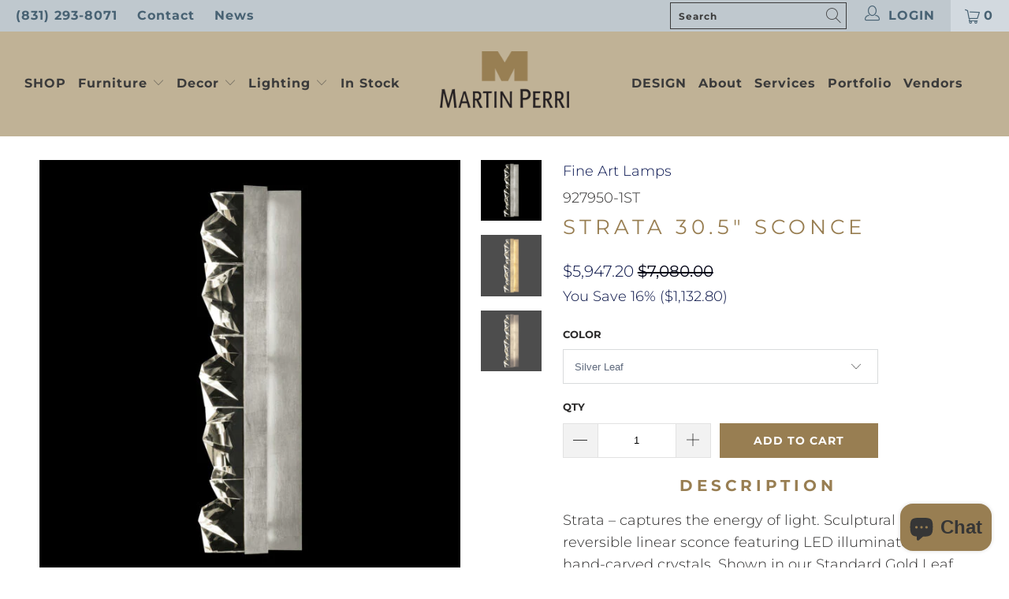

--- FILE ---
content_type: text/html; charset=utf-8
request_url: https://www.martinperri.com/products/strata-30-5-sconce
body_size: 26688
content:


 <!DOCTYPE html>
<html lang="en"> <head> <meta name="google-site-verification" content="2B69UlRsPPd6r9J7_p1Ch0xa7QfAOmhJSwULDfB-osE" /> <meta charset="utf-8"> <meta http-equiv="cleartype" content="on"> <meta name="robots" content="index,follow"> <!-- Mobile Specific Metas --> <meta name="HandheldFriendly" content="True"> <meta name="MobileOptimized" content="320"> <meta name="viewport" content="width=device-width,initial-scale=1"> <meta name="theme-color" content="#ffffff"> <title>
      Strata 30.5&quot; Sconce</title> <link rel="preconnect dns-prefetch" href="https://fonts.shopifycdn.com" /> <link rel="preconnect dns-prefetch" href="https://cdn.shopify.com" /> <link rel="preconnect dns-prefetch" href="https://v.shopify.com" /> <link rel="preconnect dns-prefetch" href="https://cdn.shopifycloud.com" /> <link rel="stylesheet" href="https://cdnjs.cloudflare.com/ajax/libs/fancybox/3.5.6/jquery.fancybox.css"> <!-- Stylesheets for Turbo 4.2.1 --> <link href="//www.martinperri.com/cdn/shop/t/26/assets/styles.scss.css?v=4603349938698351901762104336" rel="stylesheet" type="text/css" media="all" /> <script>
      window.lazySizesConfig = window.lazySizesConfig || {};

      lazySizesConfig.expand = 300;
      lazySizesConfig.loadHidden = false;

      /*! lazysizes - v4.1.4 */
      !function(a,b){var c=b(a,a.document);a.lazySizes=c,"object"==typeof module&&module.exports&&(module.exports=c)}(window,function(a,b){"use strict";if(b.getElementsByClassName){var c,d,e=b.documentElement,f=a.Date,g=a.HTMLPictureElement,h="addEventListener",i="getAttribute",j=a[h],k=a.setTimeout,l=a.requestAnimationFrame||k,m=a.requestIdleCallback,n=/^picture$/i,o=["load","error","lazyincluded","_lazyloaded"],p={},q=Array.prototype.forEach,r=function(a,b){return p[b]||(p[b]=new RegExp("(\\s|^)"+b+"(\\s|$)")),p[b].test(a[i]("class")||"")&&p[b]},s=function(a,b){r(a,b)||a.setAttribute("class",(a[i]("class")||"").trim()+" "+b)},t=function(a,b){var c;(c=r(a,b))&&a.setAttribute("class",(a[i]("class")||"").replace(c," "))},u=function(a,b,c){var d=c?h:"removeEventListener";c&&u(a,b),o.forEach(function(c){a[d](c,b)})},v=function(a,d,e,f,g){var h=b.createEvent("Event");return e||(e={}),e.instance=c,h.initEvent(d,!f,!g),h.detail=e,a.dispatchEvent(h),h},w=function(b,c){var e;!g&&(e=a.picturefill||d.pf)?(c&&c.src&&!b[i]("srcset")&&b.setAttribute("srcset",c.src),e({reevaluate:!0,elements:[b]})):c&&c.src&&(b.src=c.src)},x=function(a,b){return(getComputedStyle(a,null)||{})[b]},y=function(a,b,c){for(c=c||a.offsetWidth;c<d.minSize&&b&&!a._lazysizesWidth;)c=b.offsetWidth,b=b.parentNode;return c},z=function(){var a,c,d=[],e=[],f=d,g=function(){var b=f;for(f=d.length?e:d,a=!0,c=!1;b.length;)b.shift()();a=!1},h=function(d,e){a&&!e?d.apply(this,arguments):(f.push(d),c||(c=!0,(b.hidden?k:l)(g)))};return h._lsFlush=g,h}(),A=function(a,b){return b?function(){z(a)}:function(){var b=this,c=arguments;z(function(){a.apply(b,c)})}},B=function(a){var b,c=0,e=d.throttleDelay,g=d.ricTimeout,h=function(){b=!1,c=f.now(),a()},i=m&&g>49?function(){m(h,{timeout:g}),g!==d.ricTimeout&&(g=d.ricTimeout)}:A(function(){k(h)},!0);return function(a){var d;(a=a===!0)&&(g=33),b||(b=!0,d=e-(f.now()-c),0>d&&(d=0),a||9>d?i():k(i,d))}},C=function(a){var b,c,d=99,e=function(){b=null,a()},g=function(){var a=f.now()-c;d>a?k(g,d-a):(m||e)(e)};return function(){c=f.now(),b||(b=k(g,d))}};!function(){var b,c={lazyClass:"lazyload",loadedClass:"lazyloaded",loadingClass:"lazyloading",preloadClass:"lazypreload",errorClass:"lazyerror",autosizesClass:"lazyautosizes",srcAttr:"data-src",srcsetAttr:"data-srcset",sizesAttr:"data-sizes",minSize:40,customMedia:{},init:!0,expFactor:1.5,hFac:.8,loadMode:2,loadHidden:!0,ricTimeout:0,throttleDelay:125};d=a.lazySizesConfig||a.lazysizesConfig||{};for(b in c)b in d||(d[b]=c[b]);a.lazySizesConfig=d,k(function(){d.init&&F()})}();var D=function(){var g,l,m,o,p,y,D,F,G,H,I,J,K,L,M=/^img$/i,N=/^iframe$/i,O="onscroll"in a&&!/(gle|ing)bot/.test(navigator.userAgent),P=0,Q=0,R=0,S=-1,T=function(a){R--,a&&a.target&&u(a.target,T),(!a||0>R||!a.target)&&(R=0)},U=function(a,c){var d,f=a,g="hidden"==x(b.body,"visibility")||"hidden"!=x(a.parentNode,"visibility")&&"hidden"!=x(a,"visibility");for(F-=c,I+=c,G-=c,H+=c;g&&(f=f.offsetParent)&&f!=b.body&&f!=e;)g=(x(f,"opacity")||1)>0,g&&"visible"!=x(f,"overflow")&&(d=f.getBoundingClientRect(),g=H>d.left&&G<d.right&&I>d.top-1&&F<d.bottom+1);return g},V=function(){var a,f,h,j,k,m,n,p,q,r=c.elements;if((o=d.loadMode)&&8>R&&(a=r.length)){f=0,S++,null==K&&("expand"in d||(d.expand=e.clientHeight>500&&e.clientWidth>500?500:370),J=d.expand,K=J*d.expFactor),K>Q&&1>R&&S>2&&o>2&&!b.hidden?(Q=K,S=0):Q=o>1&&S>1&&6>R?J:P;for(;a>f;f++)if(r[f]&&!r[f]._lazyRace)if(O)if((p=r[f][i]("data-expand"))&&(m=1*p)||(m=Q),q!==m&&(y=innerWidth+m*L,D=innerHeight+m,n=-1*m,q=m),h=r[f].getBoundingClientRect(),(I=h.bottom)>=n&&(F=h.top)<=D&&(H=h.right)>=n*L&&(G=h.left)<=y&&(I||H||G||F)&&(d.loadHidden||"hidden"!=x(r[f],"visibility"))&&(l&&3>R&&!p&&(3>o||4>S)||U(r[f],m))){if(ba(r[f]),k=!0,R>9)break}else!k&&l&&!j&&4>R&&4>S&&o>2&&(g[0]||d.preloadAfterLoad)&&(g[0]||!p&&(I||H||G||F||"auto"!=r[f][i](d.sizesAttr)))&&(j=g[0]||r[f]);else ba(r[f]);j&&!k&&ba(j)}},W=B(V),X=function(a){s(a.target,d.loadedClass),t(a.target,d.loadingClass),u(a.target,Z),v(a.target,"lazyloaded")},Y=A(X),Z=function(a){Y({target:a.target})},$=function(a,b){try{a.contentWindow.location.replace(b)}catch(c){a.src=b}},_=function(a){var b,c=a[i](d.srcsetAttr);(b=d.customMedia[a[i]("data-media")||a[i]("media")])&&a.setAttribute("media",b),c&&a.setAttribute("srcset",c)},aa=A(function(a,b,c,e,f){var g,h,j,l,o,p;(o=v(a,"lazybeforeunveil",b)).defaultPrevented||(e&&(c?s(a,d.autosizesClass):a.setAttribute("sizes",e)),h=a[i](d.srcsetAttr),g=a[i](d.srcAttr),f&&(j=a.parentNode,l=j&&n.test(j.nodeName||"")),p=b.firesLoad||"src"in a&&(h||g||l),o={target:a},p&&(u(a,T,!0),clearTimeout(m),m=k(T,2500),s(a,d.loadingClass),u(a,Z,!0)),l&&q.call(j.getElementsByTagName("source"),_),h?a.setAttribute("srcset",h):g&&!l&&(N.test(a.nodeName)?$(a,g):a.src=g),f&&(h||l)&&w(a,{src:g})),a._lazyRace&&delete a._lazyRace,t(a,d.lazyClass),z(function(){(!p||a.complete&&a.naturalWidth>1)&&(p?T(o):R--,X(o))},!0)}),ba=function(a){var b,c=M.test(a.nodeName),e=c&&(a[i](d.sizesAttr)||a[i]("sizes")),f="auto"==e;(!f&&l||!c||!a[i]("src")&&!a.srcset||a.complete||r(a,d.errorClass)||!r(a,d.lazyClass))&&(b=v(a,"lazyunveilread").detail,f&&E.updateElem(a,!0,a.offsetWidth),a._lazyRace=!0,R++,aa(a,b,f,e,c))},ca=function(){if(!l){if(f.now()-p<999)return void k(ca,999);var a=C(function(){d.loadMode=3,W()});l=!0,d.loadMode=3,W(),j("scroll",function(){3==d.loadMode&&(d.loadMode=2),a()},!0)}};return{_:function(){p=f.now(),c.elements=b.getElementsByClassName(d.lazyClass),g=b.getElementsByClassName(d.lazyClass+" "+d.preloadClass),L=d.hFac,j("scroll",W,!0),j("resize",W,!0),a.MutationObserver?new MutationObserver(W).observe(e,{childList:!0,subtree:!0,attributes:!0}):(e[h]("DOMNodeInserted",W,!0),e[h]("DOMAttrModified",W,!0),setInterval(W,999)),j("hashchange",W,!0),["focus","mouseover","click","load","transitionend","animationend","webkitAnimationEnd"].forEach(function(a){b[h](a,W,!0)}),/d$|^c/.test(b.readyState)?ca():(j("load",ca),b[h]("DOMContentLoaded",W),k(ca,2e4)),c.elements.length?(V(),z._lsFlush()):W()},checkElems:W,unveil:ba}}(),E=function(){var a,c=A(function(a,b,c,d){var e,f,g;if(a._lazysizesWidth=d,d+="px",a.setAttribute("sizes",d),n.test(b.nodeName||""))for(e=b.getElementsByTagName("source"),f=0,g=e.length;g>f;f++)e[f].setAttribute("sizes",d);c.detail.dataAttr||w(a,c.detail)}),e=function(a,b,d){var e,f=a.parentNode;f&&(d=y(a,f,d),e=v(a,"lazybeforesizes",{width:d,dataAttr:!!b}),e.defaultPrevented||(d=e.detail.width,d&&d!==a._lazysizesWidth&&c(a,f,e,d)))},f=function(){var b,c=a.length;if(c)for(b=0;c>b;b++)e(a[b])},g=C(f);return{_:function(){a=b.getElementsByClassName(d.autosizesClass),j("resize",g)},checkElems:g,updateElem:e}}(),F=function(){F.i||(F.i=!0,E._(),D._())};return c={cfg:d,autoSizer:E,loader:D,init:F,uP:w,aC:s,rC:t,hC:r,fire:v,gW:y,rAF:z}}});

      /*! lazysizes - v4.1.4 */
      !function(a,b){var c=function(){b(a.lazySizes),a.removeEventListener("lazyunveilread",c,!0)};b=b.bind(null,a,a.document),"object"==typeof module&&module.exports?b(require("lazysizes")):a.lazySizes?c():a.addEventListener("lazyunveilread",c,!0)}(window,function(a,b,c){"use strict";function d(){this.ratioElems=b.getElementsByClassName("lazyaspectratio"),this._setupEvents(),this.processImages()}if(a.addEventListener){var e,f,g,h=Array.prototype.forEach,i=/^picture$/i,j="data-aspectratio",k="img["+j+"]",l=function(b){return a.matchMedia?(l=function(a){return!a||(matchMedia(a)||{}).matches})(b):a.Modernizr&&Modernizr.mq?!b||Modernizr.mq(b):!b},m=c.aC,n=c.rC,o=c.cfg;d.prototype={_setupEvents:function(){var a=this,c=function(b){b.naturalWidth<36?a.addAspectRatio(b,!0):a.removeAspectRatio(b,!0)},d=function(){a.processImages()};b.addEventListener("load",function(a){a.target.getAttribute&&a.target.getAttribute(j)&&c(a.target)},!0),addEventListener("resize",function(){var b,d=function(){h.call(a.ratioElems,c)};return function(){clearTimeout(b),b=setTimeout(d,99)}}()),b.addEventListener("DOMContentLoaded",d),addEventListener("load",d)},processImages:function(a){var c,d;a||(a=b),c="length"in a&&!a.nodeName?a:a.querySelectorAll(k);for(d=0;d<c.length;d++)c[d].naturalWidth>36?this.removeAspectRatio(c[d]):this.addAspectRatio(c[d])},getSelectedRatio:function(a){var b,c,d,e,f,g=a.parentNode;if(g&&i.test(g.nodeName||""))for(d=g.getElementsByTagName("source"),b=0,c=d.length;c>b;b++)if(e=d[b].getAttribute("data-media")||d[b].getAttribute("media"),o.customMedia[e]&&(e=o.customMedia[e]),l(e)){f=d[b].getAttribute(j);break}return f||a.getAttribute(j)||""},parseRatio:function(){var a=/^\s*([+\d\.]+)(\s*[\/x]\s*([+\d\.]+))?\s*$/,b={};return function(c){var d;return!b[c]&&(d=c.match(a))&&(d[3]?b[c]=d[1]/d[3]:b[c]=1*d[1]),b[c]}}(),addAspectRatio:function(b,c){var d,e=b.offsetWidth,f=b.offsetHeight;return c||m(b,"lazyaspectratio"),36>e&&0>=f?void((e||f&&a.console)&&console.log("Define width or height of image, so we can calculate the other dimension")):(d=this.getSelectedRatio(b),d=this.parseRatio(d),void(d&&(e?b.style.height=e/d+"px":b.style.width=f*d+"px")))},removeAspectRatio:function(a){n(a,"lazyaspectratio"),a.style.height="",a.style.width="",a.removeAttribute(j)}},f=function(){g=a.jQuery||a.Zepto||a.shoestring||a.$,g&&g.fn&&!g.fn.imageRatio&&g.fn.filter&&g.fn.add&&g.fn.find?g.fn.imageRatio=function(){return e.processImages(this.find(k).add(this.filter(k))),this}:g=!1},f(),setTimeout(f),e=new d,a.imageRatio=e,"object"==typeof module&&module.exports?module.exports=e:"function"==typeof define&&define.amd&&define(e)}});

        /*! lazysizes - v4.1.5 */
        !function(a,b){var c=function(){b(a.lazySizes),a.removeEventListener("lazyunveilread",c,!0)};b=b.bind(null,a,a.document),"object"==typeof module&&module.exports?b(require("lazysizes")):a.lazySizes?c():a.addEventListener("lazyunveilread",c,!0)}(window,function(a,b,c){"use strict";if(a.addEventListener){var d=/\s+/g,e=/\s*\|\s+|\s+\|\s*/g,f=/^(.+?)(?:\s+\[\s*(.+?)\s*\])(?:\s+\[\s*(.+?)\s*\])?$/,g=/^\s*\(*\s*type\s*:\s*(.+?)\s*\)*\s*$/,h=/\(|\)|'/,i={contain:1,cover:1},j=function(a){var b=c.gW(a,a.parentNode);return(!a._lazysizesWidth||b>a._lazysizesWidth)&&(a._lazysizesWidth=b),a._lazysizesWidth},k=function(a){var b;return b=(getComputedStyle(a)||{getPropertyValue:function(){}}).getPropertyValue("background-size"),!i[b]&&i[a.style.backgroundSize]&&(b=a.style.backgroundSize),b},l=function(a,b){if(b){var c=b.match(g);c&&c[1]?a.setAttribute("type",c[1]):a.setAttribute("media",lazySizesConfig.customMedia[b]||b)}},m=function(a,c,g){var h=b.createElement("picture"),i=c.getAttribute(lazySizesConfig.sizesAttr),j=c.getAttribute("data-ratio"),k=c.getAttribute("data-optimumx");c._lazybgset&&c._lazybgset.parentNode==c&&c.removeChild(c._lazybgset),Object.defineProperty(g,"_lazybgset",{value:c,writable:!0}),Object.defineProperty(c,"_lazybgset",{value:h,writable:!0}),a=a.replace(d," ").split(e),h.style.display="none",g.className=lazySizesConfig.lazyClass,1!=a.length||i||(i="auto"),a.forEach(function(a){var c,d=b.createElement("source");i&&"auto"!=i&&d.setAttribute("sizes",i),(c=a.match(f))?(d.setAttribute(lazySizesConfig.srcsetAttr,c[1]),l(d,c[2]),l(d,c[3])):d.setAttribute(lazySizesConfig.srcsetAttr,a),h.appendChild(d)}),i&&(g.setAttribute(lazySizesConfig.sizesAttr,i),c.removeAttribute(lazySizesConfig.sizesAttr),c.removeAttribute("sizes")),k&&g.setAttribute("data-optimumx",k),j&&g.setAttribute("data-ratio",j),h.appendChild(g),c.appendChild(h)},n=function(a){if(a.target._lazybgset){var b=a.target,d=b._lazybgset,e=b.currentSrc||b.src;if(e){var f=c.fire(d,"bgsetproxy",{src:e,useSrc:h.test(e)?JSON.stringify(e):e});f.defaultPrevented||(d.style.backgroundImage="url("+f.detail.useSrc+")")}b._lazybgsetLoading&&(c.fire(d,"_lazyloaded",{},!1,!0),delete b._lazybgsetLoading)}};addEventListener("lazybeforeunveil",function(a){var d,e,f;!a.defaultPrevented&&(d=a.target.getAttribute("data-bgset"))&&(f=a.target,e=b.createElement("img"),e.alt="",e._lazybgsetLoading=!0,a.detail.firesLoad=!0,m(d,f,e),setTimeout(function(){c.loader.unveil(e),c.rAF(function(){c.fire(e,"_lazyloaded",{},!0,!0),e.complete&&n({target:e})})}))}),b.addEventListener("load",n,!0),a.addEventListener("lazybeforesizes",function(a){if(a.detail.instance==c&&a.target._lazybgset&&a.detail.dataAttr){var b=a.target._lazybgset,d=k(b);i[d]&&(a.target._lazysizesParentFit=d,c.rAF(function(){a.target.setAttribute("data-parent-fit",d),a.target._lazysizesParentFit&&delete a.target._lazysizesParentFit}))}},!0),b.documentElement.addEventListener("lazybeforesizes",function(a){!a.defaultPrevented&&a.target._lazybgset&&a.detail.instance==c&&(a.detail.width=j(a.target._lazybgset))})}});</script> <meta name="description" content="DESCRIPTION Strata – captures the energy of light. Sculptural reversible linear sconce featuring LED illuminated hand-carved crystals. Shown in our Standard Gold Leaf finish. Can be mounted vertically or horizontally. DIMENSIONS 30.5&quot; H x 9&quot; W x 3.3&quot; D ( 77 cm x 23 cm x 8 cm ) ELECTRICAL US Bulb: Integrated LED, 12W, I" /> <link rel="shortcut icon" type="image/x-icon" href="//www.martinperri.com/cdn/shop/files/Favicon_180x180.png?v=1614289197"> <link rel="apple-touch-icon" href="//www.martinperri.com/cdn/shop/files/Favicon_180x180.png?v=1614289197"/> <link rel="apple-touch-icon" sizes="57x57" href="//www.martinperri.com/cdn/shop/files/Favicon_57x57.png?v=1614289197"/> <link rel="apple-touch-icon" sizes="60x60" href="//www.martinperri.com/cdn/shop/files/Favicon_60x60.png?v=1614289197"/> <link rel="apple-touch-icon" sizes="72x72" href="//www.martinperri.com/cdn/shop/files/Favicon_72x72.png?v=1614289197"/> <link rel="apple-touch-icon" sizes="76x76" href="//www.martinperri.com/cdn/shop/files/Favicon_76x76.png?v=1614289197"/> <link rel="apple-touch-icon" sizes="114x114" href="//www.martinperri.com/cdn/shop/files/Favicon_114x114.png?v=1614289197"/> <link rel="apple-touch-icon" sizes="180x180" href="//www.martinperri.com/cdn/shop/files/Favicon_180x180.png?v=1614289197"/> <link rel="apple-touch-icon" sizes="228x228" href="//www.martinperri.com/cdn/shop/files/Favicon_228x228.png?v=1614289197"/> <link rel="canonical" href="https://www.martinperri.com/products/strata-30-5-sconce" /> <script>window.performance && window.performance.mark && window.performance.mark('shopify.content_for_header.start');</script><meta name="facebook-domain-verification" content="ajj8jck2ent6chjji7e0a5ib6280yh">
<meta id="shopify-digital-wallet" name="shopify-digital-wallet" content="/2915860550/digital_wallets/dialog">
<meta name="shopify-checkout-api-token" content="29d5e6e3ce691328d75e8d8e95d024c6">
<link rel="alternate" type="application/json+oembed" href="https://www.martinperri.com/products/strata-30-5-sconce.oembed">
<script async="async" src="/checkouts/internal/preloads.js?locale=en-US"></script>
<script id="apple-pay-shop-capabilities" type="application/json">{"shopId":2915860550,"countryCode":"US","currencyCode":"USD","merchantCapabilities":["supports3DS"],"merchantId":"gid:\/\/shopify\/Shop\/2915860550","merchantName":"Martin Perri Interiors, Inc.","requiredBillingContactFields":["postalAddress","email","phone"],"requiredShippingContactFields":["postalAddress","email","phone"],"shippingType":"shipping","supportedNetworks":["visa","masterCard","amex","discover","elo","jcb"],"total":{"type":"pending","label":"Martin Perri Interiors, Inc.","amount":"1.00"},"shopifyPaymentsEnabled":true,"supportsSubscriptions":true}</script>
<script id="shopify-features" type="application/json">{"accessToken":"29d5e6e3ce691328d75e8d8e95d024c6","betas":["rich-media-storefront-analytics"],"domain":"www.martinperri.com","predictiveSearch":true,"shopId":2915860550,"locale":"en"}</script>
<script>var Shopify = Shopify || {};
Shopify.shop = "martin-perri.myshopify.com";
Shopify.locale = "en";
Shopify.currency = {"active":"USD","rate":"1.0"};
Shopify.country = "US";
Shopify.theme = {"name":"Martin Perri 070622","id":123178778689,"schema_name":"Turbo","schema_version":"4.2.1","theme_store_id":null,"role":"main"};
Shopify.theme.handle = "null";
Shopify.theme.style = {"id":null,"handle":null};
Shopify.cdnHost = "www.martinperri.com/cdn";
Shopify.routes = Shopify.routes || {};
Shopify.routes.root = "/";</script>
<script type="module">!function(o){(o.Shopify=o.Shopify||{}).modules=!0}(window);</script>
<script>!function(o){function n(){var o=[];function n(){o.push(Array.prototype.slice.apply(arguments))}return n.q=o,n}var t=o.Shopify=o.Shopify||{};t.loadFeatures=n(),t.autoloadFeatures=n()}(window);</script>
<script id="shop-js-analytics" type="application/json">{"pageType":"product"}</script>
<script defer="defer" async type="module" src="//www.martinperri.com/cdn/shopifycloud/shop-js/modules/v2/client.init-shop-cart-sync_WVOgQShq.en.esm.js"></script>
<script defer="defer" async type="module" src="//www.martinperri.com/cdn/shopifycloud/shop-js/modules/v2/chunk.common_C_13GLB1.esm.js"></script>
<script defer="defer" async type="module" src="//www.martinperri.com/cdn/shopifycloud/shop-js/modules/v2/chunk.modal_CLfMGd0m.esm.js"></script>
<script type="module">
  await import("//www.martinperri.com/cdn/shopifycloud/shop-js/modules/v2/client.init-shop-cart-sync_WVOgQShq.en.esm.js");
await import("//www.martinperri.com/cdn/shopifycloud/shop-js/modules/v2/chunk.common_C_13GLB1.esm.js");
await import("//www.martinperri.com/cdn/shopifycloud/shop-js/modules/v2/chunk.modal_CLfMGd0m.esm.js");

  window.Shopify.SignInWithShop?.initShopCartSync?.({"fedCMEnabled":true,"windoidEnabled":true});

</script>
<script>(function() {
  var isLoaded = false;
  function asyncLoad() {
    if (isLoaded) return;
    isLoaded = true;
    var urls = ["https:\/\/woolyfeed-tags.nyc3.cdn.digitaloceanspaces.com\/martin-perri.myshopify.com\/8217636537.js?shop=martin-perri.myshopify.com","https:\/\/cdn.nfcube.com\/instafeed-4808869f90e67a7a94f0c0f29d271114.js?shop=martin-perri.myshopify.com"];
    for (var i = 0; i <urls.length; i++) {
      var s = document.createElement('script');
      s.type = 'text/javascript';
      s.async = true;
      s.src = urls[i];
      var x = document.getElementsByTagName('script')[0];
      x.parentNode.insertBefore(s, x);
    }
  };
  if(window.attachEvent) {
    window.attachEvent('onload', asyncLoad);
  } else {
    window.addEventListener('load', asyncLoad, false);
  }
})();</script>
<script id="__st">var __st={"a":2915860550,"offset":-28800,"reqid":"00088f01-9e44-419e-8071-87f07d0e28a3-1769627890","pageurl":"www.martinperri.com\/products\/strata-30-5-sconce","u":"62119ebc3211","p":"product","rtyp":"product","rid":6907851309121};</script>
<script>window.ShopifyPaypalV4VisibilityTracking = true;</script>
<script id="captcha-bootstrap">!function(){'use strict';const t='contact',e='account',n='new_comment',o=[[t,t],['blogs',n],['comments',n],[t,'customer']],c=[[e,'customer_login'],[e,'guest_login'],[e,'recover_customer_password'],[e,'create_customer']],r=t=>t.map((([t,e])=>`form[action*='/${t}']:not([data-nocaptcha='true']) input[name='form_type'][value='${e}']`)).join(','),a=t=>()=>t?[...document.querySelectorAll(t)].map((t=>t.form)):[];function s(){const t=[...o],e=r(t);return a(e)}const i='password',u='form_key',d=['recaptcha-v3-token','g-recaptcha-response','h-captcha-response',i],f=()=>{try{return window.sessionStorage}catch{return}},m='__shopify_v',_=t=>t.elements[u];function p(t,e,n=!1){try{const o=window.sessionStorage,c=JSON.parse(o.getItem(e)),{data:r}=function(t){const{data:e,action:n}=t;return t[m]||n?{data:e,action:n}:{data:t,action:n}}(c);for(const[e,n]of Object.entries(r))t.elements[e]&&(t.elements[e].value=n);n&&o.removeItem(e)}catch(o){console.error('form repopulation failed',{error:o})}}const l='form_type',E='cptcha';function T(t){t.dataset[E]=!0}const w=window,h=w.document,L='Shopify',v='ce_forms',y='captcha';let A=!1;((t,e)=>{const n=(g='f06e6c50-85a8-45c8-87d0-21a2b65856fe',I='https://cdn.shopify.com/shopifycloud/storefront-forms-hcaptcha/ce_storefront_forms_captcha_hcaptcha.v1.5.2.iife.js',D={infoText:'Protected by hCaptcha',privacyText:'Privacy',termsText:'Terms'},(t,e,n)=>{const o=w[L][v],c=o.bindForm;if(c)return c(t,g,e,D).then(n);var r;o.q.push([[t,g,e,D],n]),r=I,A||(h.body.append(Object.assign(h.createElement('script'),{id:'captcha-provider',async:!0,src:r})),A=!0)});var g,I,D;w[L]=w[L]||{},w[L][v]=w[L][v]||{},w[L][v].q=[],w[L][y]=w[L][y]||{},w[L][y].protect=function(t,e){n(t,void 0,e),T(t)},Object.freeze(w[L][y]),function(t,e,n,w,h,L){const[v,y,A,g]=function(t,e,n){const i=e?o:[],u=t?c:[],d=[...i,...u],f=r(d),m=r(i),_=r(d.filter((([t,e])=>n.includes(e))));return[a(f),a(m),a(_),s()]}(w,h,L),I=t=>{const e=t.target;return e instanceof HTMLFormElement?e:e&&e.form},D=t=>v().includes(t);t.addEventListener('submit',(t=>{const e=I(t);if(!e)return;const n=D(e)&&!e.dataset.hcaptchaBound&&!e.dataset.recaptchaBound,o=_(e),c=g().includes(e)&&(!o||!o.value);(n||c)&&t.preventDefault(),c&&!n&&(function(t){try{if(!f())return;!function(t){const e=f();if(!e)return;const n=_(t);if(!n)return;const o=n.value;o&&e.removeItem(o)}(t);const e=Array.from(Array(32),(()=>Math.random().toString(36)[2])).join('');!function(t,e){_(t)||t.append(Object.assign(document.createElement('input'),{type:'hidden',name:u})),t.elements[u].value=e}(t,e),function(t,e){const n=f();if(!n)return;const o=[...t.querySelectorAll(`input[type='${i}']`)].map((({name:t})=>t)),c=[...d,...o],r={};for(const[a,s]of new FormData(t).entries())c.includes(a)||(r[a]=s);n.setItem(e,JSON.stringify({[m]:1,action:t.action,data:r}))}(t,e)}catch(e){console.error('failed to persist form',e)}}(e),e.submit())}));const S=(t,e)=>{t&&!t.dataset[E]&&(n(t,e.some((e=>e===t))),T(t))};for(const o of['focusin','change'])t.addEventListener(o,(t=>{const e=I(t);D(e)&&S(e,y())}));const B=e.get('form_key'),M=e.get(l),P=B&&M;t.addEventListener('DOMContentLoaded',(()=>{const t=y();if(P)for(const e of t)e.elements[l].value===M&&p(e,B);[...new Set([...A(),...v().filter((t=>'true'===t.dataset.shopifyCaptcha))])].forEach((e=>S(e,t)))}))}(h,new URLSearchParams(w.location.search),n,t,e,['guest_login'])})(!0,!0)}();</script>
<script integrity="sha256-4kQ18oKyAcykRKYeNunJcIwy7WH5gtpwJnB7kiuLZ1E=" data-source-attribution="shopify.loadfeatures" defer="defer" src="//www.martinperri.com/cdn/shopifycloud/storefront/assets/storefront/load_feature-a0a9edcb.js" crossorigin="anonymous"></script>
<script data-source-attribution="shopify.dynamic_checkout.dynamic.init">var Shopify=Shopify||{};Shopify.PaymentButton=Shopify.PaymentButton||{isStorefrontPortableWallets:!0,init:function(){window.Shopify.PaymentButton.init=function(){};var t=document.createElement("script");t.src="https://www.martinperri.com/cdn/shopifycloud/portable-wallets/latest/portable-wallets.en.js",t.type="module",document.head.appendChild(t)}};
</script>
<script data-source-attribution="shopify.dynamic_checkout.buyer_consent">
  function portableWalletsHideBuyerConsent(e){var t=document.getElementById("shopify-buyer-consent"),n=document.getElementById("shopify-subscription-policy-button");t&&n&&(t.classList.add("hidden"),t.setAttribute("aria-hidden","true"),n.removeEventListener("click",e))}function portableWalletsShowBuyerConsent(e){var t=document.getElementById("shopify-buyer-consent"),n=document.getElementById("shopify-subscription-policy-button");t&&n&&(t.classList.remove("hidden"),t.removeAttribute("aria-hidden"),n.addEventListener("click",e))}window.Shopify?.PaymentButton&&(window.Shopify.PaymentButton.hideBuyerConsent=portableWalletsHideBuyerConsent,window.Shopify.PaymentButton.showBuyerConsent=portableWalletsShowBuyerConsent);
</script>
<script data-source-attribution="shopify.dynamic_checkout.cart.bootstrap">document.addEventListener("DOMContentLoaded",(function(){function t(){return document.querySelector("shopify-accelerated-checkout-cart, shopify-accelerated-checkout")}if(t())Shopify.PaymentButton.init();else{new MutationObserver((function(e,n){t()&&(Shopify.PaymentButton.init(),n.disconnect())})).observe(document.body,{childList:!0,subtree:!0})}}));
</script>
<link id="shopify-accelerated-checkout-styles" rel="stylesheet" media="screen" href="https://www.martinperri.com/cdn/shopifycloud/portable-wallets/latest/accelerated-checkout-backwards-compat.css" crossorigin="anonymous">
<style id="shopify-accelerated-checkout-cart">
        #shopify-buyer-consent {
  margin-top: 1em;
  display: inline-block;
  width: 100%;
}

#shopify-buyer-consent.hidden {
  display: none;
}

#shopify-subscription-policy-button {
  background: none;
  border: none;
  padding: 0;
  text-decoration: underline;
  font-size: inherit;
  cursor: pointer;
}

#shopify-subscription-policy-button::before {
  box-shadow: none;
}

      </style>

<script>window.performance && window.performance.mark && window.performance.mark('shopify.content_for_header.end');</script>

    

<meta name="author" content="Martin Perri Interiors, Inc.">
<meta property="og:url" content="https://www.martinperri.com/products/strata-30-5-sconce">
<meta property="og:site_name" content="Martin Perri Interiors, Inc."> <meta property="og:type" content="product"> <meta property="og:title" content="Strata 30.5&quot; Sconce"> <meta property="og:image" content="https://www.martinperri.com/cdn/shop/products/927950-1-600x600_600x.jpg?v=1756065523"> <meta property="og:image:secure_url" content="https://www.martinperri.com/cdn/shop/products/927950-1-600x600_600x.jpg?v=1756065523"> <meta property="og:image:width" content="600"> <meta property="og:image:height" content="600"> <meta property="og:image" content="https://www.martinperri.com/cdn/shop/products/927950-2-600x600_600x.jpg?v=1756065523"> <meta property="og:image:secure_url" content="https://www.martinperri.com/cdn/shop/products/927950-2-600x600_600x.jpg?v=1756065523"> <meta property="og:image:width" content="600"> <meta property="og:image:height" content="600"> <meta property="og:image" content="https://www.martinperri.com/cdn/shop/products/927950-3-3-600x600_600x.jpg?v=1756065523"> <meta property="og:image:secure_url" content="https://www.martinperri.com/cdn/shop/products/927950-3-3-600x600_600x.jpg?v=1756065523"> <meta property="og:image:width" content="600"> <meta property="og:image:height" content="600"> <meta property="product:price:amount" content="5,947.20"> <meta property="product:price:currency" content="USD"> <meta property="og:description" content="DESCRIPTION Strata – captures the energy of light. Sculptural reversible linear sconce featuring LED illuminated hand-carved crystals. Shown in our Standard Gold Leaf finish. Can be mounted vertically or horizontally. DIMENSIONS 30.5&quot; H x 9&quot; W x 3.3&quot; D ( 77 cm x 23 cm x 8 cm ) ELECTRICAL US Bulb: Integrated LED, 12W, I"> <meta name="twitter:site" content="@MPerri_Interior">

<meta name="twitter:card" content="summary"> <meta name="twitter:title" content="Strata 30.5" Sconce"> <meta name="twitter:description" content="
DESCRIPTION


Strata – captures the energy of light. Sculptural reversible linear sconce featuring LED illuminated hand-carved crystals. Shown in our Standard Gold Leaf finish. Can be mounted vertically or horizontally.  DIMENSIONS 30.5&quot; H x 9&quot; W x 3.3&quot; D ( 77 cm x 23 cm x 8 cm ) ELECTRICAL US Bulb: Integrated LED, 12W, Included
"> <meta name="twitter:image" content="https://www.martinperri.com/cdn/shop/products/927950-1-600x600_240x.jpg?v=1756065523"> <meta name="twitter:image:width" content="240"> <meta name="twitter:image:height" content="240"> <meta name="twitter:image:alt" content="Strata 30.5" Sconce"> <meta name="google-site-verification" content="Lx3RY20xmuo_9YYH4aNikZvMZw_IyJKq5_UnBmN-dkw" /> <!-- "snippets/hulkcode_common.liquid" was not rendered, the associated app was uninstalled --><script src='https://ha-product-option.nyc3.digitaloceanspaces.com/assets/api/v2-beta/hulkcode.js?1769627891' defer='defer'></script>
<script>
    
    
    
    
    var gsf_conversion_data = {page_type : 'product', event : 'view_item', data : {product_data : [{variant_id : 40242177310785, product_id : 6907851309121, name : "Strata 30.5&quot; Sconce", price : "5947.20", currency : "USD", sku : "927950-1ST", brand : "Fine Art Lamps", variant : "Silver Leaf", category : "Soft Bronze"}], total_price : "5947.20", shop_currency : "USD"}};
    
</script>
<!-- BEGIN app block: shopify://apps/klaviyo-email-marketing-sms/blocks/klaviyo-onsite-embed/2632fe16-c075-4321-a88b-50b567f42507 -->












  <script async src="https://static.klaviyo.com/onsite/js/VYbzJd/klaviyo.js?company_id=VYbzJd"></script>
  <script>!function(){if(!window.klaviyo){window._klOnsite=window._klOnsite||[];try{window.klaviyo=new Proxy({},{get:function(n,i){return"push"===i?function(){var n;(n=window._klOnsite).push.apply(n,arguments)}:function(){for(var n=arguments.length,o=new Array(n),w=0;w<n;w++)o[w]=arguments[w];var t="function"==typeof o[o.length-1]?o.pop():void 0,e=new Promise((function(n){window._klOnsite.push([i].concat(o,[function(i){t&&t(i),n(i)}]))}));return e}}})}catch(n){window.klaviyo=window.klaviyo||[],window.klaviyo.push=function(){var n;(n=window._klOnsite).push.apply(n,arguments)}}}}();</script>

  
    <script id="viewed_product">
      if (item == null) {
        var _learnq = _learnq || [];

        var MetafieldReviews = null
        var MetafieldYotpoRating = null
        var MetafieldYotpoCount = null
        var MetafieldLooxRating = null
        var MetafieldLooxCount = null
        var okendoProduct = null
        var okendoProductReviewCount = null
        var okendoProductReviewAverageValue = null
        try {
          // The following fields are used for Customer Hub recently viewed in order to add reviews.
          // This information is not part of __kla_viewed. Instead, it is part of __kla_viewed_reviewed_items
          MetafieldReviews = {};
          MetafieldYotpoRating = null
          MetafieldYotpoCount = null
          MetafieldLooxRating = null
          MetafieldLooxCount = null

          okendoProduct = null
          // If the okendo metafield is not legacy, it will error, which then requires the new json formatted data
          if (okendoProduct && 'error' in okendoProduct) {
            okendoProduct = null
          }
          okendoProductReviewCount = okendoProduct ? okendoProduct.reviewCount : null
          okendoProductReviewAverageValue = okendoProduct ? okendoProduct.reviewAverageValue : null
        } catch (error) {
          console.error('Error in Klaviyo onsite reviews tracking:', error);
        }

        var item = {
          Name: "Strata 30.5\" Sconce",
          ProductID: 6907851309121,
          Categories: ["Bath Lighting","Fine Art Lighting","Sconces \u0026 Wall Fixtures"],
          ImageURL: "https://www.martinperri.com/cdn/shop/products/927950-1-600x600_grande.jpg?v=1756065523",
          URL: "https://www.martinperri.com/products/strata-30-5-sconce",
          Brand: "Fine Art Lamps",
          Price: "$5,947.20",
          Value: "5,947.20",
          CompareAtPrice: "$7,080.00"
        };
        _learnq.push(['track', 'Viewed Product', item]);
        _learnq.push(['trackViewedItem', {
          Title: item.Name,
          ItemId: item.ProductID,
          Categories: item.Categories,
          ImageUrl: item.ImageURL,
          Url: item.URL,
          Metadata: {
            Brand: item.Brand,
            Price: item.Price,
            Value: item.Value,
            CompareAtPrice: item.CompareAtPrice
          },
          metafields:{
            reviews: MetafieldReviews,
            yotpo:{
              rating: MetafieldYotpoRating,
              count: MetafieldYotpoCount,
            },
            loox:{
              rating: MetafieldLooxRating,
              count: MetafieldLooxCount,
            },
            okendo: {
              rating: okendoProductReviewAverageValue,
              count: okendoProductReviewCount,
            }
          }
        }]);
      }
    </script>
  




  <script>
    window.klaviyoReviewsProductDesignMode = false
  </script>







<!-- END app block --><script src="https://cdn.shopify.com/extensions/e8878072-2f6b-4e89-8082-94b04320908d/inbox-1254/assets/inbox-chat-loader.js" type="text/javascript" defer="defer"></script>
<link href="https://monorail-edge.shopifysvc.com" rel="dns-prefetch">
<script>(function(){if ("sendBeacon" in navigator && "performance" in window) {try {var session_token_from_headers = performance.getEntriesByType('navigation')[0].serverTiming.find(x => x.name == '_s').description;} catch {var session_token_from_headers = undefined;}var session_cookie_matches = document.cookie.match(/_shopify_s=([^;]*)/);var session_token_from_cookie = session_cookie_matches && session_cookie_matches.length === 2 ? session_cookie_matches[1] : "";var session_token = session_token_from_headers || session_token_from_cookie || "";function handle_abandonment_event(e) {var entries = performance.getEntries().filter(function(entry) {return /monorail-edge.shopifysvc.com/.test(entry.name);});if (!window.abandonment_tracked && entries.length === 0) {window.abandonment_tracked = true;var currentMs = Date.now();var navigation_start = performance.timing.navigationStart;var payload = {shop_id: 2915860550,url: window.location.href,navigation_start,duration: currentMs - navigation_start,session_token,page_type: "product"};window.navigator.sendBeacon("https://monorail-edge.shopifysvc.com/v1/produce", JSON.stringify({schema_id: "online_store_buyer_site_abandonment/1.1",payload: payload,metadata: {event_created_at_ms: currentMs,event_sent_at_ms: currentMs}}));}}window.addEventListener('pagehide', handle_abandonment_event);}}());</script>
<script id="web-pixels-manager-setup">(function e(e,d,r,n,o){if(void 0===o&&(o={}),!Boolean(null===(a=null===(i=window.Shopify)||void 0===i?void 0:i.analytics)||void 0===a?void 0:a.replayQueue)){var i,a;window.Shopify=window.Shopify||{};var t=window.Shopify;t.analytics=t.analytics||{};var s=t.analytics;s.replayQueue=[],s.publish=function(e,d,r){return s.replayQueue.push([e,d,r]),!0};try{self.performance.mark("wpm:start")}catch(e){}var l=function(){var e={modern:/Edge?\/(1{2}[4-9]|1[2-9]\d|[2-9]\d{2}|\d{4,})\.\d+(\.\d+|)|Firefox\/(1{2}[4-9]|1[2-9]\d|[2-9]\d{2}|\d{4,})\.\d+(\.\d+|)|Chrom(ium|e)\/(9{2}|\d{3,})\.\d+(\.\d+|)|(Maci|X1{2}).+ Version\/(15\.\d+|(1[6-9]|[2-9]\d|\d{3,})\.\d+)([,.]\d+|)( \(\w+\)|)( Mobile\/\w+|) Safari\/|Chrome.+OPR\/(9{2}|\d{3,})\.\d+\.\d+|(CPU[ +]OS|iPhone[ +]OS|CPU[ +]iPhone|CPU IPhone OS|CPU iPad OS)[ +]+(15[._]\d+|(1[6-9]|[2-9]\d|\d{3,})[._]\d+)([._]\d+|)|Android:?[ /-](13[3-9]|1[4-9]\d|[2-9]\d{2}|\d{4,})(\.\d+|)(\.\d+|)|Android.+Firefox\/(13[5-9]|1[4-9]\d|[2-9]\d{2}|\d{4,})\.\d+(\.\d+|)|Android.+Chrom(ium|e)\/(13[3-9]|1[4-9]\d|[2-9]\d{2}|\d{4,})\.\d+(\.\d+|)|SamsungBrowser\/([2-9]\d|\d{3,})\.\d+/,legacy:/Edge?\/(1[6-9]|[2-9]\d|\d{3,})\.\d+(\.\d+|)|Firefox\/(5[4-9]|[6-9]\d|\d{3,})\.\d+(\.\d+|)|Chrom(ium|e)\/(5[1-9]|[6-9]\d|\d{3,})\.\d+(\.\d+|)([\d.]+$|.*Safari\/(?![\d.]+ Edge\/[\d.]+$))|(Maci|X1{2}).+ Version\/(10\.\d+|(1[1-9]|[2-9]\d|\d{3,})\.\d+)([,.]\d+|)( \(\w+\)|)( Mobile\/\w+|) Safari\/|Chrome.+OPR\/(3[89]|[4-9]\d|\d{3,})\.\d+\.\d+|(CPU[ +]OS|iPhone[ +]OS|CPU[ +]iPhone|CPU IPhone OS|CPU iPad OS)[ +]+(10[._]\d+|(1[1-9]|[2-9]\d|\d{3,})[._]\d+)([._]\d+|)|Android:?[ /-](13[3-9]|1[4-9]\d|[2-9]\d{2}|\d{4,})(\.\d+|)(\.\d+|)|Mobile Safari.+OPR\/([89]\d|\d{3,})\.\d+\.\d+|Android.+Firefox\/(13[5-9]|1[4-9]\d|[2-9]\d{2}|\d{4,})\.\d+(\.\d+|)|Android.+Chrom(ium|e)\/(13[3-9]|1[4-9]\d|[2-9]\d{2}|\d{4,})\.\d+(\.\d+|)|Android.+(UC? ?Browser|UCWEB|U3)[ /]?(15\.([5-9]|\d{2,})|(1[6-9]|[2-9]\d|\d{3,})\.\d+)\.\d+|SamsungBrowser\/(5\.\d+|([6-9]|\d{2,})\.\d+)|Android.+MQ{2}Browser\/(14(\.(9|\d{2,})|)|(1[5-9]|[2-9]\d|\d{3,})(\.\d+|))(\.\d+|)|K[Aa][Ii]OS\/(3\.\d+|([4-9]|\d{2,})\.\d+)(\.\d+|)/},d=e.modern,r=e.legacy,n=navigator.userAgent;return n.match(d)?"modern":n.match(r)?"legacy":"unknown"}(),u="modern"===l?"modern":"legacy",c=(null!=n?n:{modern:"",legacy:""})[u],f=function(e){return[e.baseUrl,"/wpm","/b",e.hashVersion,"modern"===e.buildTarget?"m":"l",".js"].join("")}({baseUrl:d,hashVersion:r,buildTarget:u}),m=function(e){var d=e.version,r=e.bundleTarget,n=e.surface,o=e.pageUrl,i=e.monorailEndpoint;return{emit:function(e){var a=e.status,t=e.errorMsg,s=(new Date).getTime(),l=JSON.stringify({metadata:{event_sent_at_ms:s},events:[{schema_id:"web_pixels_manager_load/3.1",payload:{version:d,bundle_target:r,page_url:o,status:a,surface:n,error_msg:t},metadata:{event_created_at_ms:s}}]});if(!i)return console&&console.warn&&console.warn("[Web Pixels Manager] No Monorail endpoint provided, skipping logging."),!1;try{return self.navigator.sendBeacon.bind(self.navigator)(i,l)}catch(e){}var u=new XMLHttpRequest;try{return u.open("POST",i,!0),u.setRequestHeader("Content-Type","text/plain"),u.send(l),!0}catch(e){return console&&console.warn&&console.warn("[Web Pixels Manager] Got an unhandled error while logging to Monorail."),!1}}}}({version:r,bundleTarget:l,surface:e.surface,pageUrl:self.location.href,monorailEndpoint:e.monorailEndpoint});try{o.browserTarget=l,function(e){var d=e.src,r=e.async,n=void 0===r||r,o=e.onload,i=e.onerror,a=e.sri,t=e.scriptDataAttributes,s=void 0===t?{}:t,l=document.createElement("script"),u=document.querySelector("head"),c=document.querySelector("body");if(l.async=n,l.src=d,a&&(l.integrity=a,l.crossOrigin="anonymous"),s)for(var f in s)if(Object.prototype.hasOwnProperty.call(s,f))try{l.dataset[f]=s[f]}catch(e){}if(o&&l.addEventListener("load",o),i&&l.addEventListener("error",i),u)u.appendChild(l);else{if(!c)throw new Error("Did not find a head or body element to append the script");c.appendChild(l)}}({src:f,async:!0,onload:function(){if(!function(){var e,d;return Boolean(null===(d=null===(e=window.Shopify)||void 0===e?void 0:e.analytics)||void 0===d?void 0:d.initialized)}()){var d=window.webPixelsManager.init(e)||void 0;if(d){var r=window.Shopify.analytics;r.replayQueue.forEach((function(e){var r=e[0],n=e[1],o=e[2];d.publishCustomEvent(r,n,o)})),r.replayQueue=[],r.publish=d.publishCustomEvent,r.visitor=d.visitor,r.initialized=!0}}},onerror:function(){return m.emit({status:"failed",errorMsg:"".concat(f," has failed to load")})},sri:function(e){var d=/^sha384-[A-Za-z0-9+/=]+$/;return"string"==typeof e&&d.test(e)}(c)?c:"",scriptDataAttributes:o}),m.emit({status:"loading"})}catch(e){m.emit({status:"failed",errorMsg:(null==e?void 0:e.message)||"Unknown error"})}}})({shopId: 2915860550,storefrontBaseUrl: "https://www.martinperri.com",extensionsBaseUrl: "https://extensions.shopifycdn.com/cdn/shopifycloud/web-pixels-manager",monorailEndpoint: "https://monorail-edge.shopifysvc.com/unstable/produce_batch",surface: "storefront-renderer",enabledBetaFlags: ["2dca8a86"],webPixelsConfigList: [{"id":"1237975105","configuration":"{\"accountID\":\"VYbzJd\",\"webPixelConfig\":\"eyJlbmFibGVBZGRlZFRvQ2FydEV2ZW50cyI6IHRydWV9\"}","eventPayloadVersion":"v1","runtimeContext":"STRICT","scriptVersion":"524f6c1ee37bacdca7657a665bdca589","type":"APP","apiClientId":123074,"privacyPurposes":["ANALYTICS","MARKETING"],"dataSharingAdjustments":{"protectedCustomerApprovalScopes":["read_customer_address","read_customer_email","read_customer_name","read_customer_personal_data","read_customer_phone"]}},{"id":"537264193","configuration":"{\"tagID\":\"2613312052411\"}","eventPayloadVersion":"v1","runtimeContext":"STRICT","scriptVersion":"18031546ee651571ed29edbe71a3550b","type":"APP","apiClientId":3009811,"privacyPurposes":["ANALYTICS","MARKETING","SALE_OF_DATA"],"dataSharingAdjustments":{"protectedCustomerApprovalScopes":["read_customer_address","read_customer_email","read_customer_name","read_customer_personal_data","read_customer_phone"]}},{"id":"492896321","configuration":"{\"config\":\"{\\\"pixel_id\\\":\\\"G-Z9LRKEF52P\\\",\\\"target_country\\\":\\\"US\\\",\\\"gtag_events\\\":[{\\\"type\\\":\\\"search\\\",\\\"action_label\\\":\\\"G-Z9LRKEF52P\\\"},{\\\"type\\\":\\\"begin_checkout\\\",\\\"action_label\\\":\\\"G-Z9LRKEF52P\\\"},{\\\"type\\\":\\\"view_item\\\",\\\"action_label\\\":[\\\"G-Z9LRKEF52P\\\",\\\"MC-GQCT0RJSF1\\\"]},{\\\"type\\\":\\\"purchase\\\",\\\"action_label\\\":[\\\"G-Z9LRKEF52P\\\",\\\"MC-GQCT0RJSF1\\\"]},{\\\"type\\\":\\\"page_view\\\",\\\"action_label\\\":[\\\"G-Z9LRKEF52P\\\",\\\"MC-GQCT0RJSF1\\\"]},{\\\"type\\\":\\\"add_payment_info\\\",\\\"action_label\\\":\\\"G-Z9LRKEF52P\\\"},{\\\"type\\\":\\\"add_to_cart\\\",\\\"action_label\\\":\\\"G-Z9LRKEF52P\\\"}],\\\"enable_monitoring_mode\\\":false}\"}","eventPayloadVersion":"v1","runtimeContext":"OPEN","scriptVersion":"b2a88bafab3e21179ed38636efcd8a93","type":"APP","apiClientId":1780363,"privacyPurposes":[],"dataSharingAdjustments":{"protectedCustomerApprovalScopes":["read_customer_address","read_customer_email","read_customer_name","read_customer_personal_data","read_customer_phone"]}},{"id":"488636481","configuration":"{\"pixel_id\":\"815474254038809\",\"pixel_type\":\"facebook_pixel\"}","eventPayloadVersion":"v1","runtimeContext":"OPEN","scriptVersion":"ca16bc87fe92b6042fbaa3acc2fbdaa6","type":"APP","apiClientId":2329312,"privacyPurposes":["ANALYTICS","MARKETING","SALE_OF_DATA"],"dataSharingAdjustments":{"protectedCustomerApprovalScopes":["read_customer_address","read_customer_email","read_customer_name","read_customer_personal_data","read_customer_phone"]}},{"id":"shopify-app-pixel","configuration":"{}","eventPayloadVersion":"v1","runtimeContext":"STRICT","scriptVersion":"0450","apiClientId":"shopify-pixel","type":"APP","privacyPurposes":["ANALYTICS","MARKETING"]},{"id":"shopify-custom-pixel","eventPayloadVersion":"v1","runtimeContext":"LAX","scriptVersion":"0450","apiClientId":"shopify-pixel","type":"CUSTOM","privacyPurposes":["ANALYTICS","MARKETING"]}],isMerchantRequest: false,initData: {"shop":{"name":"Martin Perri Interiors, Inc.","paymentSettings":{"currencyCode":"USD"},"myshopifyDomain":"martin-perri.myshopify.com","countryCode":"US","storefrontUrl":"https:\/\/www.martinperri.com"},"customer":null,"cart":null,"checkout":null,"productVariants":[{"price":{"amount":5947.2,"currencyCode":"USD"},"product":{"title":"Strata 30.5\" Sconce","vendor":"Fine Art Lamps","id":"6907851309121","untranslatedTitle":"Strata 30.5\" Sconce","url":"\/products\/strata-30-5-sconce","type":"Soft Bronze"},"id":"40242177310785","image":{"src":"\/\/www.martinperri.com\/cdn\/shop\/products\/927950-1-600x600.jpg?v=1756065523"},"sku":"927950-1ST","title":"Silver Leaf","untranslatedTitle":"Silver Leaf"},{"price":{"amount":5947.2,"currencyCode":"USD"},"product":{"title":"Strata 30.5\" Sconce","vendor":"Fine Art Lamps","id":"6907851309121","untranslatedTitle":"Strata 30.5\" Sconce","url":"\/products\/strata-30-5-sconce","type":"Soft Bronze"},"id":"40242177343553","image":{"src":"\/\/www.martinperri.com\/cdn\/shop\/products\/927950-2-600x600.jpg?v=1756065523"},"sku":"927950-2ST","title":"Gold Leaf","untranslatedTitle":"Gold Leaf"},{"price":{"amount":5947.2,"currencyCode":"USD"},"product":{"title":"Strata 30.5\" Sconce","vendor":"Fine Art Lamps","id":"6907851309121","untranslatedTitle":"Strata 30.5\" Sconce","url":"\/products\/strata-30-5-sconce","type":"Soft Bronze"},"id":"40242177376321","image":{"src":"\/\/www.martinperri.com\/cdn\/shop\/products\/927950-3-3-600x600.jpg?v=1756065523"},"sku":"927950-3ST","title":"Soft Bronze","untranslatedTitle":"Soft Bronze"}],"purchasingCompany":null},},"https://www.martinperri.com/cdn","fcfee988w5aeb613cpc8e4bc33m6693e112",{"modern":"","legacy":""},{"shopId":"2915860550","storefrontBaseUrl":"https:\/\/www.martinperri.com","extensionBaseUrl":"https:\/\/extensions.shopifycdn.com\/cdn\/shopifycloud\/web-pixels-manager","surface":"storefront-renderer","enabledBetaFlags":"[\"2dca8a86\"]","isMerchantRequest":"false","hashVersion":"fcfee988w5aeb613cpc8e4bc33m6693e112","publish":"custom","events":"[[\"page_viewed\",{}],[\"product_viewed\",{\"productVariant\":{\"price\":{\"amount\":5947.2,\"currencyCode\":\"USD\"},\"product\":{\"title\":\"Strata 30.5\\\" Sconce\",\"vendor\":\"Fine Art Lamps\",\"id\":\"6907851309121\",\"untranslatedTitle\":\"Strata 30.5\\\" Sconce\",\"url\":\"\/products\/strata-30-5-sconce\",\"type\":\"Soft Bronze\"},\"id\":\"40242177310785\",\"image\":{\"src\":\"\/\/www.martinperri.com\/cdn\/shop\/products\/927950-1-600x600.jpg?v=1756065523\"},\"sku\":\"927950-1ST\",\"title\":\"Silver Leaf\",\"untranslatedTitle\":\"Silver Leaf\"}}]]"});</script><script>
  window.ShopifyAnalytics = window.ShopifyAnalytics || {};
  window.ShopifyAnalytics.meta = window.ShopifyAnalytics.meta || {};
  window.ShopifyAnalytics.meta.currency = 'USD';
  var meta = {"product":{"id":6907851309121,"gid":"gid:\/\/shopify\/Product\/6907851309121","vendor":"Fine Art Lamps","type":"Soft Bronze","handle":"strata-30-5-sconce","variants":[{"id":40242177310785,"price":594720,"name":"Strata 30.5\" Sconce - Silver Leaf","public_title":"Silver Leaf","sku":"927950-1ST"},{"id":40242177343553,"price":594720,"name":"Strata 30.5\" Sconce - Gold Leaf","public_title":"Gold Leaf","sku":"927950-2ST"},{"id":40242177376321,"price":594720,"name":"Strata 30.5\" Sconce - Soft Bronze","public_title":"Soft Bronze","sku":"927950-3ST"}],"remote":false},"page":{"pageType":"product","resourceType":"product","resourceId":6907851309121,"requestId":"00088f01-9e44-419e-8071-87f07d0e28a3-1769627890"}};
  for (var attr in meta) {
    window.ShopifyAnalytics.meta[attr] = meta[attr];
  }
</script>
<script class="analytics">
  (function () {
    var customDocumentWrite = function(content) {
      var jquery = null;

      if (window.jQuery) {
        jquery = window.jQuery;
      } else if (window.Checkout && window.Checkout.$) {
        jquery = window.Checkout.$;
      }

      if (jquery) {
        jquery('body').append(content);
      }
    };

    var hasLoggedConversion = function(token) {
      if (token) {
        return document.cookie.indexOf('loggedConversion=' + token) !== -1;
      }
      return false;
    }

    var setCookieIfConversion = function(token) {
      if (token) {
        var twoMonthsFromNow = new Date(Date.now());
        twoMonthsFromNow.setMonth(twoMonthsFromNow.getMonth() + 2);

        document.cookie = 'loggedConversion=' + token + '; expires=' + twoMonthsFromNow;
      }
    }

    var trekkie = window.ShopifyAnalytics.lib = window.trekkie = window.trekkie || [];
    if (trekkie.integrations) {
      return;
    }
    trekkie.methods = [
      'identify',
      'page',
      'ready',
      'track',
      'trackForm',
      'trackLink'
    ];
    trekkie.factory = function(method) {
      return function() {
        var args = Array.prototype.slice.call(arguments);
        args.unshift(method);
        trekkie.push(args);
        return trekkie;
      };
    };
    for (var i = 0; i < trekkie.methods.length; i++) {
      var key = trekkie.methods[i];
      trekkie[key] = trekkie.factory(key);
    }
    trekkie.load = function(config) {
      trekkie.config = config || {};
      trekkie.config.initialDocumentCookie = document.cookie;
      var first = document.getElementsByTagName('script')[0];
      var script = document.createElement('script');
      script.type = 'text/javascript';
      script.onerror = function(e) {
        var scriptFallback = document.createElement('script');
        scriptFallback.type = 'text/javascript';
        scriptFallback.onerror = function(error) {
                var Monorail = {
      produce: function produce(monorailDomain, schemaId, payload) {
        var currentMs = new Date().getTime();
        var event = {
          schema_id: schemaId,
          payload: payload,
          metadata: {
            event_created_at_ms: currentMs,
            event_sent_at_ms: currentMs
          }
        };
        return Monorail.sendRequest("https://" + monorailDomain + "/v1/produce", JSON.stringify(event));
      },
      sendRequest: function sendRequest(endpointUrl, payload) {
        // Try the sendBeacon API
        if (window && window.navigator && typeof window.navigator.sendBeacon === 'function' && typeof window.Blob === 'function' && !Monorail.isIos12()) {
          var blobData = new window.Blob([payload], {
            type: 'text/plain'
          });

          if (window.navigator.sendBeacon(endpointUrl, blobData)) {
            return true;
          } // sendBeacon was not successful

        } // XHR beacon

        var xhr = new XMLHttpRequest();

        try {
          xhr.open('POST', endpointUrl);
          xhr.setRequestHeader('Content-Type', 'text/plain');
          xhr.send(payload);
        } catch (e) {
          console.log(e);
        }

        return false;
      },
      isIos12: function isIos12() {
        return window.navigator.userAgent.lastIndexOf('iPhone; CPU iPhone OS 12_') !== -1 || window.navigator.userAgent.lastIndexOf('iPad; CPU OS 12_') !== -1;
      }
    };
    Monorail.produce('monorail-edge.shopifysvc.com',
      'trekkie_storefront_load_errors/1.1',
      {shop_id: 2915860550,
      theme_id: 123178778689,
      app_name: "storefront",
      context_url: window.location.href,
      source_url: "//www.martinperri.com/cdn/s/trekkie.storefront.a804e9514e4efded663580eddd6991fcc12b5451.min.js"});

        };
        scriptFallback.async = true;
        scriptFallback.src = '//www.martinperri.com/cdn/s/trekkie.storefront.a804e9514e4efded663580eddd6991fcc12b5451.min.js';
        first.parentNode.insertBefore(scriptFallback, first);
      };
      script.async = true;
      script.src = '//www.martinperri.com/cdn/s/trekkie.storefront.a804e9514e4efded663580eddd6991fcc12b5451.min.js';
      first.parentNode.insertBefore(script, first);
    };
    trekkie.load(
      {"Trekkie":{"appName":"storefront","development":false,"defaultAttributes":{"shopId":2915860550,"isMerchantRequest":null,"themeId":123178778689,"themeCityHash":"11237907680529216194","contentLanguage":"en","currency":"USD","eventMetadataId":"d350af1a-3d18-44ee-8211-e62946af2585"},"isServerSideCookieWritingEnabled":true,"monorailRegion":"shop_domain","enabledBetaFlags":["65f19447","b5387b81"]},"Session Attribution":{},"S2S":{"facebookCapiEnabled":true,"source":"trekkie-storefront-renderer","apiClientId":580111}}
    );

    var loaded = false;
    trekkie.ready(function() {
      if (loaded) return;
      loaded = true;

      window.ShopifyAnalytics.lib = window.trekkie;

      var originalDocumentWrite = document.write;
      document.write = customDocumentWrite;
      try { window.ShopifyAnalytics.merchantGoogleAnalytics.call(this); } catch(error) {};
      document.write = originalDocumentWrite;

      window.ShopifyAnalytics.lib.page(null,{"pageType":"product","resourceType":"product","resourceId":6907851309121,"requestId":"00088f01-9e44-419e-8071-87f07d0e28a3-1769627890","shopifyEmitted":true});

      var match = window.location.pathname.match(/checkouts\/(.+)\/(thank_you|post_purchase)/)
      var token = match? match[1]: undefined;
      if (!hasLoggedConversion(token)) {
        setCookieIfConversion(token);
        window.ShopifyAnalytics.lib.track("Viewed Product",{"currency":"USD","variantId":40242177310785,"productId":6907851309121,"productGid":"gid:\/\/shopify\/Product\/6907851309121","name":"Strata 30.5\" Sconce - Silver Leaf","price":"5947.20","sku":"927950-1ST","brand":"Fine Art Lamps","variant":"Silver Leaf","category":"Soft Bronze","nonInteraction":true,"remote":false},undefined,undefined,{"shopifyEmitted":true});
      window.ShopifyAnalytics.lib.track("monorail:\/\/trekkie_storefront_viewed_product\/1.1",{"currency":"USD","variantId":40242177310785,"productId":6907851309121,"productGid":"gid:\/\/shopify\/Product\/6907851309121","name":"Strata 30.5\" Sconce - Silver Leaf","price":"5947.20","sku":"927950-1ST","brand":"Fine Art Lamps","variant":"Silver Leaf","category":"Soft Bronze","nonInteraction":true,"remote":false,"referer":"https:\/\/www.martinperri.com\/products\/strata-30-5-sconce"});
      }
    });


        var eventsListenerScript = document.createElement('script');
        eventsListenerScript.async = true;
        eventsListenerScript.src = "//www.martinperri.com/cdn/shopifycloud/storefront/assets/shop_events_listener-3da45d37.js";
        document.getElementsByTagName('head')[0].appendChild(eventsListenerScript);

})();</script>
  <script>
  if (!window.ga || (window.ga && typeof window.ga !== 'function')) {
    window.ga = function ga() {
      (window.ga.q = window.ga.q || []).push(arguments);
      if (window.Shopify && window.Shopify.analytics && typeof window.Shopify.analytics.publish === 'function') {
        window.Shopify.analytics.publish("ga_stub_called", {}, {sendTo: "google_osp_migration"});
      }
      console.error("Shopify's Google Analytics stub called with:", Array.from(arguments), "\nSee https://help.shopify.com/manual/promoting-marketing/pixels/pixel-migration#google for more information.");
    };
    if (window.Shopify && window.Shopify.analytics && typeof window.Shopify.analytics.publish === 'function') {
      window.Shopify.analytics.publish("ga_stub_initialized", {}, {sendTo: "google_osp_migration"});
    }
  }
</script>
<script
  defer
  src="https://www.martinperri.com/cdn/shopifycloud/perf-kit/shopify-perf-kit-3.1.0.min.js"
  data-application="storefront-renderer"
  data-shop-id="2915860550"
  data-render-region="gcp-us-east1"
  data-page-type="product"
  data-theme-instance-id="123178778689"
  data-theme-name="Turbo"
  data-theme-version="4.2.1"
  data-monorail-region="shop_domain"
  data-resource-timing-sampling-rate="10"
  data-shs="true"
  data-shs-beacon="true"
  data-shs-export-with-fetch="true"
  data-shs-logs-sample-rate="1"
  data-shs-beacon-endpoint="https://www.martinperri.com/api/collect"
></script>
</head> <noscript> <style>
      .product_section .product_form,
      .product_gallery {
        opacity: 1;
      }

      .multi_select,
      form .select {
        display: block !important;
      }

      .image-element__wrap {
        display: none;
      }</style></noscript> <body class="product"
    data-money-format="${{amount}}" data-shop-url="https://www.martinperri.com"> <div id="shopify-section-header" class="shopify-section header-section">



<script type="application/ld+json">
  {
    "@context": "http://schema.org",
    "@type": "Organization",
    "name": "Martin Perri Interiors, Inc.",
    
      
      "logo": "https://www.martinperri.com/cdn/shop/files/MartinPerriLogo_400x.png?v=1614289173",
    
    "sameAs": [
      "https://twitter.com/MPerri_Interior",
      "https://www.facebook.com/martinperriinteriors/",
      "https://www.pinterest.com/mpinteriors/",
      "https://www.instagram.com/martin_perri_interiors",
      "",
      "",
      "",
      ""
    ],
    "url": "https://www.martinperri.com"
  }
</script>




<header id="header" class="mobile_nav-fixed--true"> <div class="top_bar clearfix"> <a class="mobile_nav dropdown_link" data-dropdown-rel="menu" data-no-instant="true"> <div> <span></span> <span></span> <span></span> <span></span></div> <span class="menu_title">Menu</span></a> <a href="https://www.martinperri.com" title="Martin Perri Interiors, Inc." class="mobile_logo logo"> <img src="//www.martinperri.com/cdn/shop/files/MartinPerriLogo_410x.png?v=1614289173" alt="Martin Perri Interiors, Inc." /></a> <div class="top_bar--right"> <a href="/search" class="icon-search dropdown_link" title="Search" data-dropdown-rel="search"></a> <div class="cart_container"> <a href="/cart" class="icon-cart mini_cart dropdown_link" title="Cart" data-no-instant> <span class="cart_count">0</span></a></div></div></div> <div class="dropdown_container center" data-dropdown="search"> <div class="dropdown"> <form action="/search" class="header_search_form"> <input type="hidden" name="type" value="product" /> <span class="icon-search search-submit"></span> <input type="text" name="q" placeholder="Search" autocapitalize="off" autocomplete="off" autocorrect="off" class="search-terms" /></form></div></div> <div class="dropdown_container" data-dropdown="menu"> <div class="dropdown"> <ul class="menu" id="mobile_menu"> <li data-mobile-dropdown-rel="shop"> <a data-no-instant href="#" class="common_a_menu parent-link--false common_a_menu custom_Shop">
          Shop</a></li> <li data-mobile-dropdown-rel="furniture"> <a data-no-instant href="/collections/furniture" class="common_a_menu parent-link--true">
          Furniture</a></li> <li data-mobile-dropdown-rel="decor" class="sublink"> <a data-no-instant href="/collections/decor-1" class="common_a_menu parent-link--true">
          Decor <span class="right icon-down-arrow"></span></a> <ul> <li><a href="/collections/accessories">Accessories & Sculpture</a></li> <li><a href="/collections/artwork">Artwork</a></li> <li><a href="/collections/drinkware-barware">Barware & Serveware</a></li> <li><a href="/collections/candles-candlesticks">Candle Holders</a></li> <li><a href="/collections/centerpieces">Centerpieces</a></li> <li><a href="/collections/coasters">Coasters</a></li> <li><a href="/collections/decorative-box">Decorative Boxes</a></li> <li><a href="/collections/decor">Decorative Trays</a></li> <li><a href="/collections/decorative-plates-chargers">Decorative Plates & Chargers</a></li> <li><a href="/collections/holiday">Holiday - Xmas</a></li> <li><a href="/collections/holiday-autumn">Holiday - Autumn & Halloween</a></li> <li><a href="/collections/mirrors">Mirrors & Screens</a></li> <li><a href="/collections/pet">Pet Accessories</a></li> <li><a href="/collections/wall-sculptures">Wall Sculpture</a></li> <li><a href="/collections/vases-decorative-bowls">Vases & Bowls</a></li> <li><a href="/collections/pillows-throws">Pillows</a></li> <li><a href="/collections/frames-1">Picture Frames</a></li> <li><a href="/collections/placemats">Placemats & Table Runners</a></li></ul></li> <li data-mobile-dropdown-rel="lighting" class="sublink"> <a data-no-instant href="/collections/lighting" class="common_a_menu parent-link--true">
          Lighting <span class="right icon-down-arrow"></span></a> <ul> <li><a href="/collections/bath-lighting">Bath Lighting</a></li> <li><a href="/collections/chandeliers">Chandeliers</a></li> <li><a href="/collections/table-lamp">Table & Floor Lamps</a></li> <li><a href="/collections/outdoor-fixtures">Outdoor Lighting</a></li> <li><a href="/collections/ceiling-mounts">Semi-Flush Mounts</a></li> <li><a href="/collections/sconces">Wall Sconces & Wall Mount</a></li> <li><a href="/collections/pendants">Pendant</a></li> <li><a href="/collections/fine-art-lighting">Fine Art Lighting</a></li></ul></li> <li data-mobile-dropdown-rel="in-stock"> <a data-no-instant href="/collections/in-our-showroom" class="common_a_menu parent-link--true">
          In Stock</a></li> <li data-mobile-dropdown-rel="design"> <a data-no-instant href="#" class="common_a_menu parent-link--false common_a_menu custom_Design">
          Design</a></li> <li data-mobile-dropdown-rel="about"> <a data-no-instant href="/pages/about" class="common_a_menu parent-link--true">
          About</a></li> <li data-mobile-dropdown-rel="services"> <a data-no-instant href="/pages/services" class="common_a_menu parent-link--true">
          Services</a></li> <li data-mobile-dropdown-rel="portfolio"> <a data-no-instant href="/pages/portfolio" class="common_a_menu parent-link--true">
          Portfolio</a></li> <li data-mobile-dropdown-rel="vendors"> <a data-no-instant href="/pages/vendor-gallery" class="common_a_menu parent-link--true">
          Vendors</a></li> <li data-mobile-dropdown-rel="contact"> <a data-no-instant href="/pages/contact" class="common_a_menu parent-link--true">
          Contact</a></li> <li data-mobile-dropdown-rel="news"> <a data-no-instant href="/blogs/news" class="common_a_menu parent-link--true">
          News</a></li> <li><a href="tel:+(831)2938071">(831) 293-8071</a></li> <li data-no-instant class="mob_different_two"> <a href="https://shopify.com/2915860550/account?locale=en&amp;region_country=US" id="customer_login_link">Login</a></li></ul></div></div>
</header>




<header class="feature_image secondary_logo--true"> <div class="header  header-fixed--true header-background--solid"> <div class="top_bar clearfix"> <ul class="menu left"> <li><a href="tel:+(831)2938071">(831) 293-8071</a></li> <li><a href="/pages/contact">Contact</a></li> <li><a href="/blogs/news">News</a></li></ul> <div class="cart_container"> <a href="/cart" class="icon-cart mini_cart dropdown_link" data-no-instant> <span class="cart_count">0</span></a> <div class="cart_content animated fadeIn"> <div class="js-empty-cart__message "> <p class="empty_cart">Your Cart is Empty</p></div> <form action="/checkout" method="post" data-money-format="${{amount}}" data-shop-currency="USD" data-shop-name="Martin Perri Interiors, Inc." class="js-cart_content__form hidden"> <a class="cart_content__continue-shopping secondary_button">
              Continue Shopping</a> <ul class="cart_items js-cart_items clearfix"></ul> <hr /> <ul> <li class="cart_subtotal js-cart_subtotal"> <span class="right"> <span  data-hulkapps-cart-total class="money">$0.00</span></span> <span>Subtotal</span></li> <li> <button type="submit" class="action_button add_to_cart">Go to cart</button></li></ul></form></div></div> <ul class="menu right"> <li> <a href="/account" class="icon-user" title="My Account "> <span>Login</span></a></li></ul> <div class="menu top_bar_search nav"> <li class="search_container" data-autocomplete-true> <form action="/search" class="search_form"> <input type="hidden" name="type" value="product" /> <span class="icon-search search-submit"></span> <input type="text" name="q" placeholder="Search" value="" autocapitalize="off" autocomplete="off" autocorrect="off" /></form></li> <li class="search_link"> <a href="/search" class="icon-search dropdown_link" title="Search" data-dropdown-rel="search"></a></li></div></div> <div class="main_nav_wrapper"> <div class="main_nav clearfix menu-position--inline logo-align--center"> <div class="nav left_side_nav"> <ul class="menu center clearfix"> <div class="vertical-menu"> <li><a href="#" 
             class="top_link " 
             style="font-weight:bold;text-transform:uppercase;"
             data-dropdown-rel="shop">Shop</a></li> <li><a href="/collections/furniture" 
             class="top_link " 
             style=""
             data-dropdown-rel="furniture">Furniture</a></li> <li class="sublink common_class_link"> <a data-no-instant href="/collections/decor-1" 
           class="dropdown_link--vertical " 
           style=""
           data-dropdown-rel="decor" 
           data-click-count="0">Decor <span class="icon-down-arrow"></span></a> <ul class="vertical-menu_submenu"> <li><a href="/collections/accessories">Accessories & Sculpture</a></li> <li><a href="/collections/artwork">Artwork</a></li> <li><a href="/collections/drinkware-barware">Barware & Serveware</a></li> <li><a href="/collections/candles-candlesticks">Candle Holders</a></li> <li><a href="/collections/centerpieces">Centerpieces</a></li> <li><a href="/collections/coasters">Coasters</a></li> <li><a href="/collections/decorative-box">Decorative Boxes</a></li> <li><a href="/collections/decor">Decorative Trays</a></li> <li><a href="/collections/decorative-plates-chargers">Decorative Plates & Chargers</a></li> <li><a href="/collections/holiday">Holiday - Xmas</a></li> <li><a href="/collections/holiday-autumn">Holiday - Autumn & Halloween</a></li> <li><a href="/collections/mirrors">Mirrors & Screens</a></li> <li><a href="/collections/pet">Pet Accessories</a></li> <li><a href="/collections/wall-sculptures">Wall Sculpture</a></li> <li><a href="/collections/vases-decorative-bowls">Vases & Bowls</a></li> <li><a href="/collections/pillows-throws">Pillows</a></li> <li><a href="/collections/frames-1">Picture Frames</a></li> <li><a href="/collections/placemats">Placemats & Table Runners</a></li></ul></li> <li class="sublink common_class_link"> <a data-no-instant href="/collections/lighting" 
           class="dropdown_link--vertical " 
           style=""
           data-dropdown-rel="lighting" 
           data-click-count="0">Lighting <span class="icon-down-arrow"></span></a> <ul class="vertical-menu_submenu"> <li><a href="/collections/bath-lighting">Bath Lighting</a></li> <li><a href="/collections/chandeliers">Chandeliers</a></li> <li><a href="/collections/table-lamp">Table & Floor Lamps</a></li> <li><a href="/collections/outdoor-fixtures">Outdoor Lighting</a></li> <li><a href="/collections/ceiling-mounts">Semi-Flush Mounts</a></li> <li><a href="/collections/sconces">Wall Sconces & Wall Mount</a></li> <li><a href="/collections/pendants">Pendant</a></li> <li><a href="/collections/fine-art-lighting">Fine Art Lighting</a></li></ul></li> <li><a href="/collections/in-our-showroom" 
             class="top_link " 
             style=""
             data-dropdown-rel="in-stock">In Stock</a></li>
    
  
</div></ul></div> <div class="logo header_logo_class text-align--center"> <a href="https://www.martinperri.com" title="Martin Perri Interiors, Inc."> <img src="//www.martinperri.com/cdn/shop/files/MartinPerriLogo_410x.png?v=1614289173" class="secondary_logo" alt="Martin Perri Interiors, Inc." /> <img src="//www.martinperri.com/cdn/shop/files/MartinPerriLogo_410x.png?v=1614289173" class="primary_logo lazyload" alt="Martin Perri Interiors, Inc." /></a></div> <div class="nav right_side_nav"> <ul class="menu center clearfix"> <div class="vertical-menu"> <li><a href="#" 
             class="top_link " 
             style="font-weight:bold;text-transform:uppercase;"
             data-dropdown-rel="design">Design</a></li> <li><a href="/pages/about" 
             class="top_link " 
             style=""
             data-dropdown-rel="about">About</a></li> <li><a href="/pages/services" 
             class="top_link " 
             style=""
             data-dropdown-rel="services">Services</a></li> <li><a href="/pages/portfolio" 
             class="top_link " 
             style=""
             data-dropdown-rel="portfolio">Portfolio</a></li> <li><a href="/pages/vendor-gallery" 
             class="top_link " 
             style=""
             data-dropdown-rel="vendors">Vendors</a></li>
    
  
</div> <li class="search_link"> <a href="/search" class="icon-search dropdown_link" title="Search" data-dropdown-rel="search"></a></li></ul></div> <div class="dropdown_container center" data-dropdown="search"> <div class="dropdown" data-autocomplete-true> <form action="/search" class="header_search_form"> <input type="hidden" name="type" value="product" /> <span class="icon-search search-submit"></span> <input type="text" name="q" placeholder="Search" autocapitalize="off" autocomplete="off" autocorrect="off" class="search-terms" /></form></div></div> <div class="dropdown_container" data-dropdown="decor"> <div class="dropdown menu"> <div class="dropdown_content "> <div class="dropdown_column"> <ul class="dropdown_item"> <li> <a href="/collections/accessories">Accessories & Sculpture</a></li></ul></div> <div class="dropdown_column"> <ul class="dropdown_item"> <li> <a href="/collections/artwork">Artwork</a></li></ul></div> <div class="dropdown_column"> <ul class="dropdown_item"> <li> <a href="/collections/drinkware-barware">Barware & Serveware</a></li></ul></div> <div class="dropdown_column"> <ul class="dropdown_item"> <li> <a href="/collections/candles-candlesticks">Candle Holders</a></li></ul></div> <div class="dropdown_column"> <ul class="dropdown_item"> <li> <a href="/collections/centerpieces">Centerpieces</a></li></ul></div> <div class="dropdown_row"></div> <div class="dropdown_column"> <ul class="dropdown_item"> <li> <a href="/collections/coasters">Coasters</a></li></ul></div> <div class="dropdown_column"> <ul class="dropdown_item"> <li> <a href="/collections/decorative-box">Decorative Boxes</a></li></ul></div> <div class="dropdown_column"> <ul class="dropdown_item"> <li> <a href="/collections/decor">Decorative Trays</a></li></ul></div> <div class="dropdown_column"> <ul class="dropdown_item"> <li> <a href="/collections/decorative-plates-chargers">Decorative Plates & Chargers</a></li></ul></div> <div class="dropdown_column"> <ul class="dropdown_item"> <li> <a href="/collections/holiday">Holiday - Xmas</a></li></ul></div> <div class="dropdown_row"></div> <div class="dropdown_column"> <ul class="dropdown_item"> <li> <a href="/collections/holiday-autumn">Holiday - Autumn & Halloween</a></li></ul></div> <div class="dropdown_column"> <ul class="dropdown_item"> <li> <a href="/collections/mirrors">Mirrors & Screens</a></li></ul></div> <div class="dropdown_column"> <ul class="dropdown_item"> <li> <a href="/collections/pet">Pet Accessories</a></li></ul></div> <div class="dropdown_column"> <ul class="dropdown_item"> <li> <a href="/collections/wall-sculptures">Wall Sculpture</a></li></ul></div> <div class="dropdown_column"> <ul class="dropdown_item"> <li> <a href="/collections/vases-decorative-bowls">Vases & Bowls</a></li></ul></div> <div class="dropdown_row"></div> <div class="dropdown_column"> <ul class="dropdown_item"> <li> <a href="/collections/pillows-throws">Pillows</a></li></ul></div> <div class="dropdown_column"> <ul class="dropdown_item"> <li> <a href="/collections/frames-1">Picture Frames</a></li></ul></div> <div class="dropdown_column"> <ul class="dropdown_item"> <li> <a href="/collections/placemats">Placemats & Table Runners</a></li></ul></div></div></div></div> <div class="dropdown_container" data-dropdown="lighting"> <div class="dropdown menu"> <div class="dropdown_content "> <div class="dropdown_column"> <ul class="dropdown_item"> <li> <a href="/collections/bath-lighting">Bath Lighting</a></li></ul></div> <div class="dropdown_column"> <ul class="dropdown_item"> <li> <a href="/collections/chandeliers">Chandeliers</a></li></ul></div> <div class="dropdown_column"> <ul class="dropdown_item"> <li> <a href="/collections/table-lamp">Table & Floor Lamps</a></li></ul></div> <div class="dropdown_column"> <ul class="dropdown_item"> <li> <a href="/collections/outdoor-fixtures">Outdoor Lighting</a></li></ul></div> <div class="dropdown_column"> <ul class="dropdown_item"> <li> <a href="/collections/ceiling-mounts">Semi-Flush Mounts</a></li></ul></div> <div class="dropdown_row"></div> <div class="dropdown_column"> <ul class="dropdown_item"> <li> <a href="/collections/sconces">Wall Sconces & Wall Mount</a></li></ul></div> <div class="dropdown_column"> <ul class="dropdown_item"> <li> <a href="/collections/pendants">Pendant</a></li></ul></div> <div class="dropdown_column"> <ul class="dropdown_item"> <li> <a href="/collections/fine-art-lighting">Fine Art Lighting</a></li></ul></div></div></div></div></div></div></div>
</header>

<style>
  .main_nav div.logo a {
    padding-top: 25px;
    padding-bottom: 25px;
  }

  div.logo img {
    max-width: 205px;
  }

  .nav {
    
    width: 42%;
    float: left;
    
  }

  
  .nav ul.menu {
    padding-top: 40px;
    padding-bottom: 40px;
  }

  .sticky_nav ul.menu, .sticky_nav .mini_cart {
    padding-top: 20px;
    padding-bottom: 20px;
  }
  

  

  
  body {
    overscroll-behavior-y: none;
  }
  
  .header_logo_class{
    background-color:#c0b296;
  }
  .left_side_nav{
    background-color:#c0b296;
  }
  .left_side_nav .menu a.top_link{
    color:#3b3b3b;
  }
  .left_side_nav .menu a.top_link:hover{
    color:#020f4c;
    border-color:#020f4c;
  }
  .right_side_nav{
    background-color:#c0b296;
  }
  .right_side_nav .common_class_link>a{
    color:#3b3b3b;
  }
  .right_side_nav .common_class_link>a:hover{
    color:#020f4c !important;
    border-color:#020f4c;
  }

</style>

</div> <div class="mega-menu-container"> <div id="shopify-section-mega-menu-1" class="shopify-section mega-menu-section"> <div class="dropdown_container mega-menu mega-menu-1" data-dropdown="furniture"> <div class="dropdown menu"> <div class="dropdown_content "> <div class="dropdown_column" > <div class="mega-menu__richtext"></div> <div class="dropdown_column__menu"> <ul class="dropdown_title"> <li> <a >Living Room</a></li></ul> <ul> <li> <a href="/collections/chairs">Chairs</a></li> <li> <a href="/collections/cabinets-chests-bookcases">Cabinets, Chests & Bookcases</a></li> <li> <a href="/collections/cocktail-tables">Cocktail Tables</a></li> <li> <a href="/collections/consoles-sofa-tables">Console Tables</a></li> <li> <a href="/collections/ottomans">Ottomans</a></li> <li> <a href="/collections/pedestals">Pedestals</a></li> <li> <a href="/collections/sofas">Sofas & Loveseats</a></li> <li> <a href="/collections/end-tables">Side Tables</a></li> <li> <a href="/collections/special-order-furnishings">Living Room Special Order</a></li></ul></div> <div class="mega-menu__richtext"></div></div> <div class="dropdown_column" > <div class="mega-menu__richtext"></div> <div class="dropdown_column__menu"> <ul class="dropdown_title"> <li> <a >Bedroom</a></li></ul> <ul> <li> <a href="/collections/beds">Beds</a></li> <li> <a href="/collections/benches">Chaises & Benches</a></li> <li> <a href="/collections/chests">Chests & Nightstands</a></li></ul></div> <div class="mega-menu__richtext"></div></div> <div class="dropdown_column" > <div class="mega-menu__richtext"></div> <div class="dropdown_column__menu"> <ul class="dropdown_title"> <li> <a >Kitchen & Dining Room</a></li></ul> <ul> <li> <a href="/collections/bar-stools">Bar & Counter  Stools</a></li> <li> <a href="/collections/dining-chair">Dining Chairs</a></li> <li> <a href="/collections/dining-tables">Dining Tables</a></li> <li> <a href="/collections/sideboards-buffets/Sideboards">Sideboards & Buffets</a></li></ul></div> <div class="mega-menu__richtext"></div></div> <div class="dropdown_column" > <div class="mega-menu__richtext"></div> <div class="dropdown_column__menu"> <ul class="dropdown_title"> <li> <a >Office</a></li></ul> <ul> <li> <a href="/collections/desks">Desks</a></li> <li> <a href="/collections/desk-chairs">Chairs</a></li> <li> <a href="/collections/entertainment-media-cabinets">Bookcases & Storage</a></li></ul></div> <div class="mega-menu__richtext"></div></div> <div class="dropdown_column" > <div class="mega-menu__richtext"></div> <div class="dropdown_column__menu"> <ul class="dropdown_title"> <li> <a >Game Room</a></li></ul> <ul> <li> <a href="/collections/gaming-tables">Tables</a></li> <li> <a href="/collections/game-seating">Game Seating</a></li></ul></div> <div class="mega-menu__richtext"></div></div></div></div></div> <ul class="mobile-mega-menu hidden" data-mobile-dropdown="furniture"> <div> <li class="mobile-mega-menu_block mega-menu__richtext"></li> <li class="mobile-mega-menu_block sublink"> <a data-no-instant href="" class="parent-link--false">
                Living Room <span class="right icon-down-arrow"></span></a> <ul> <li> <a href="/collections/chairs">Chairs</a></li> <li> <a href="/collections/cabinets-chests-bookcases">Cabinets, Chests & Bookcases</a></li> <li> <a href="/collections/cocktail-tables">Cocktail Tables</a></li> <li> <a href="/collections/consoles-sofa-tables">Console Tables</a></li> <li> <a href="/collections/ottomans">Ottomans</a></li> <li> <a href="/collections/pedestals">Pedestals</a></li> <li> <a href="/collections/sofas">Sofas & Loveseats</a></li> <li> <a href="/collections/end-tables">Side Tables</a></li> <li> <a href="/collections/special-order-furnishings">Living Room Special Order</a></li></ul></li> <li class="mobile-mega-menu_block"  ></li></div> <div> <li class="mobile-mega-menu_block mega-menu__richtext"></li> <li class="mobile-mega-menu_block sublink"> <a data-no-instant href="" class="parent-link--false">
                Bedroom <span class="right icon-down-arrow"></span></a> <ul> <li> <a href="/collections/beds">Beds</a></li> <li> <a href="/collections/benches">Chaises & Benches</a></li> <li> <a href="/collections/chests">Chests & Nightstands</a></li></ul></li> <li class="mobile-mega-menu_block"  ></li></div> <div> <li class="mobile-mega-menu_block mega-menu__richtext"></li> <li class="mobile-mega-menu_block sublink"> <a data-no-instant href="" class="parent-link--false">
                Kitchen & Dining Room <span class="right icon-down-arrow"></span></a> <ul> <li> <a href="/collections/bar-stools">Bar & Counter  Stools</a></li> <li> <a href="/collections/dining-chair">Dining Chairs</a></li> <li> <a href="/collections/dining-tables">Dining Tables</a></li> <li> <a href="/collections/sideboards-buffets/Sideboards">Sideboards & Buffets</a></li></ul></li> <li class="mobile-mega-menu_block"  ></li></div> <div> <li class="mobile-mega-menu_block mega-menu__richtext"></li> <li class="mobile-mega-menu_block sublink"> <a data-no-instant href="" class="parent-link--false">
                Office <span class="right icon-down-arrow"></span></a> <ul> <li> <a href="/collections/desks">Desks</a></li> <li> <a href="/collections/desk-chairs">Chairs</a></li> <li> <a href="/collections/entertainment-media-cabinets">Bookcases & Storage</a></li></ul></li> <li class="mobile-mega-menu_block"  ></li></div> <div> <li class="mobile-mega-menu_block mega-menu__richtext"></li> <li class="mobile-mega-menu_block sublink"> <a data-no-instant href="" class="parent-link--false">
                Game Room <span class="right icon-down-arrow"></span></a> <ul> <li> <a href="/collections/gaming-tables">Tables</a></li> <li> <a href="/collections/game-seating">Game Seating</a></li></ul></li> <li class="mobile-mega-menu_block"  ></li></div></ul>



</div> <div id="shopify-section-mega-menu-2" class="shopify-section mega-menu-section"> <div class="dropdown_container mega-menu mega-menu-2" data-dropdown="decor"> <div class="dropdown menu"> <div class="dropdown_content "> <div class="dropdown_column" > <div class="mega-menu__richtext"></div> <div class="dropdown_column__menu"> <ul class="dropdown_title"> <li> <a >Decore Submenu</a></li></ul> <ul class="mega_menu_decore-submenu"> <li> <a href="/collections/accessories">Accessories & Sculpture</a></li> <li> <a href="/collections/artwork">Artwork</a></li> <li> <a href="/collections/drinkware-barware">Barware & Serveware</a></li> <li> <a href="/collections/bath">Bathroom Accessories</a></li> <li> <a href="/collections/candles-candlesticks">Candle Holders</a></li> <li> <a href="/collections/centerpieces">Centerpieces</a></li> <li> <a href="/collections/coasters">Coasters</a></li> <li> <a href="/collections/decorative-box">Decorative Boxes</a></li> <li> <a href="/collections/decor">Decorative Trays</a></li> <li> <a href="/collections/decorative-plates-chargers">Decorative Plates & Chargers</a></li> <li> <a href="/collections/holiday">Holiday - Xmas</a></li> <li> <a href="/collections/holiday-autumn">Holiday - Autumn & Halloween</a></li> <li> <a href="/collections/mirrors">Mirrors & Screens</a></li> <li> <a href="/collections/pet">Pet Accessories</a></li> <li> <a href="/collections/wall-sculptures">Wall Sculpture</a></li> <li> <a href="/collections/vases-decorative-bowls">Vases & Bowls</a></li> <li> <a href="/collections/pillows-throws">Pillows</a></li> <li> <a href="/collections/frames-1">Picture Frames</a></li> <li> <a href="/collections/placemats">Placemats & Table Runners</a></li></ul></div> <div class="mega-menu__richtext"></div></div></div></div></div> <ul class="mobile-mega-menu hidden" data-mobile-dropdown="decor"> <div> <li class="mobile-mega-menu_block mega-menu__richtext"></li> <li class="mobile-mega-menu_block sublink"> <a data-no-instant href="" class="parent-link--false">
                Decore Submenu <span class="right icon-down-arrow"></span></a> <ul> <li> <a href="/collections/accessories">Accessories & Sculpture</a></li> <li> <a href="/collections/artwork">Artwork</a></li> <li> <a href="/collections/drinkware-barware">Barware & Serveware</a></li> <li> <a href="/collections/bath">Bathroom Accessories</a></li> <li> <a href="/collections/candles-candlesticks">Candle Holders</a></li> <li> <a href="/collections/centerpieces">Centerpieces</a></li> <li> <a href="/collections/coasters">Coasters</a></li> <li> <a href="/collections/decorative-box">Decorative Boxes</a></li> <li> <a href="/collections/decor">Decorative Trays</a></li> <li> <a href="/collections/decorative-plates-chargers">Decorative Plates & Chargers</a></li> <li> <a href="/collections/holiday">Holiday - Xmas</a></li> <li> <a href="/collections/holiday-autumn">Holiday - Autumn & Halloween</a></li> <li> <a href="/collections/mirrors">Mirrors & Screens</a></li> <li> <a href="/collections/pet">Pet Accessories</a></li> <li> <a href="/collections/wall-sculptures">Wall Sculpture</a></li> <li> <a href="/collections/vases-decorative-bowls">Vases & Bowls</a></li> <li> <a href="/collections/pillows-throws">Pillows</a></li> <li> <a href="/collections/frames-1">Picture Frames</a></li> <li> <a href="/collections/placemats">Placemats & Table Runners</a></li></ul></li> <li class="mobile-mega-menu_block"  ></li></div></ul>



</div></div>

    

      

<div id="shopify-section-product-template" class="shopify-section product-template">

<a name="pagecontent" id="pagecontent"></a>

<div class="container main content product-name--strata-30-5-sconce"> <div class="sixteen columns"></div> <div class="product clearfix"> <div class="sixteen columns product__container"> <div  class="product-6907851309121"
          data-free-text="For Assistance Please email questions: martin@martinperri.com"
          > <div class="section product_section clearfix js-product_section " data-rv-handle="strata-30-5-sconce"> <div class="nine columns medium-down--one-whole alpha">
          
  
  

<div class="gallery-wrap js-product-page-gallery clearfix
            gallery-arrows--true
             right-thumbnails 
            "> <div class="product_gallery js-product-gallery product-6907851309121-gallery
               multi-image 
              
              transparentBackground--false
              slideshow_animation--slide
              popup-enabled--false"
      data-zoom="false"
      data-autoplay="true"> <div class="gallery-cell" data-thumb="" data-title="Strata 30.5&quot; Sconce" data-image-height="600px//www.martinperri.com/cdn/shop/products/927950-1-600x600_5000x.jpg?v=1756065523" data-image-width="600px"> <div class="image__container" style="max-width: 600px"> <img  src="//www.martinperri.com/cdn/shop/products/927950-1-600x600_100x.jpg?v=1756065523"
                      alt="Strata 30.5&quot; Sconce"
                      class=" lazyload appear"
                      data-index="0"
                      data-image-id="30350318600257"
                      data-sizes="auto"
                      data-aspectratio="600px//www.martinperri.com/cdn/shop/products/927950-1-600x600_5000x.jpg?v=1756065523/600px"
                      data-src="//www.martinperri.com/cdn/shop/products/927950-1-600x600_2000x.jpg?v=1756065523"
                      srcset=" //www.martinperri.com/cdn/shop/products/927950-1-600x600_200x.jpg?v=1756065523 200w,
                                    //www.martinperri.com/cdn/shop/products/927950-1-600x600_400x.jpg?v=1756065523 400w,
                                    //www.martinperri.com/cdn/shop/products/927950-1-600x600_600x.jpg?v=1756065523 600w,
                                    //www.martinperri.com/cdn/shop/products/927950-1-600x600_800x.jpg?v=1756065523 800w,
                                    //www.martinperri.com/cdn/shop/products/927950-1-600x600_1200x.jpg?v=1756065523 1200w,
                                    //www.martinperri.com/cdn/shop/products/927950-1-600x600_2000x.jpg?v=1756065523 2000w"
                       /></div></div> <div class="gallery-cell" data-thumb="" data-title="Strata 30.5&quot; Sconce" data-image-height="600px//www.martinperri.com/cdn/shop/products/927950-2-600x600_5000x.jpg?v=1756065523" data-image-width="600px"> <div class="image__container" style="max-width: 600px"> <img  src="//www.martinperri.com/cdn/shop/products/927950-2-600x600_100x.jpg?v=1756065523"
                      alt="Strata 30.5&quot; Sconce"
                      class=" lazyload appear"
                      data-index="1"
                      data-image-id="30350318633025"
                      data-sizes="auto"
                      data-aspectratio="600px//www.martinperri.com/cdn/shop/products/927950-2-600x600_5000x.jpg?v=1756065523/600px"
                      data-src="//www.martinperri.com/cdn/shop/products/927950-2-600x600_2000x.jpg?v=1756065523"
                      srcset=" //www.martinperri.com/cdn/shop/products/927950-2-600x600_200x.jpg?v=1756065523 200w,
                                    //www.martinperri.com/cdn/shop/products/927950-2-600x600_400x.jpg?v=1756065523 400w,
                                    //www.martinperri.com/cdn/shop/products/927950-2-600x600_600x.jpg?v=1756065523 600w,
                                    //www.martinperri.com/cdn/shop/products/927950-2-600x600_800x.jpg?v=1756065523 800w,
                                    //www.martinperri.com/cdn/shop/products/927950-2-600x600_1200x.jpg?v=1756065523 1200w,
                                    //www.martinperri.com/cdn/shop/products/927950-2-600x600_2000x.jpg?v=1756065523 2000w"
                       /></div></div> <div class="gallery-cell" data-thumb="" data-title="Strata 30.5&quot; Sconce" data-image-height="600px//www.martinperri.com/cdn/shop/products/927950-3-3-600x600_5000x.jpg?v=1756065523" data-image-width="600px"> <div class="image__container" style="max-width: 600px"> <img  src="//www.martinperri.com/cdn/shop/products/927950-3-3-600x600_100x.jpg?v=1756065523"
                      alt="Strata 30.5&quot; Sconce"
                      class=" lazyload appear"
                      data-index="2"
                      data-image-id="30350318665793"
                      data-sizes="auto"
                      data-aspectratio="600px//www.martinperri.com/cdn/shop/products/927950-3-3-600x600_5000x.jpg?v=1756065523
    
  /600px"
                      data-src="//www.martinperri.com/cdn/shop/products/927950-3-3-600x600_2000x.jpg?v=1756065523"
                      srcset=" //www.martinperri.com/cdn/shop/products/927950-3-3-600x600_200x.jpg?v=1756065523 200w,
                                    //www.martinperri.com/cdn/shop/products/927950-3-3-600x600_400x.jpg?v=1756065523 400w,
                                    //www.martinperri.com/cdn/shop/products/927950-3-3-600x600_600x.jpg?v=1756065523 600w,
                                    //www.martinperri.com/cdn/shop/products/927950-3-3-600x600_800x.jpg?v=1756065523 800w,
                                    //www.martinperri.com/cdn/shop/products/927950-3-3-600x600_1200x.jpg?v=1756065523 1200w,
                                    //www.martinperri.com/cdn/shop/products/927950-3-3-600x600_2000x.jpg?v=1756065523 2000w"
                       /></div></div></div> <div class="product_gallery_nav product_gallery_nav--right-thumbnails product-6907851309121-gallery-nav"> <div class="gallery-cell" data-title="Strata 30.5&quot; Sconce"> <img  src="//www.martinperri.com/cdn/shop/products/927950-1-600x600_400x.jpg?v=1756065523"
                      alt="Strata 30.5&quot; Sconce"
                      data-index="0"
                      data-image-id="30350318600257"
                      data-featured-image="30350318600257"
                      /></div> <div class="gallery-cell" data-title="Strata 30.5&quot; Sconce"> <img  src="//www.martinperri.com/cdn/shop/products/927950-2-600x600_400x.jpg?v=1756065523"
                      alt="Strata 30.5&quot; Sconce"
                      data-index="1"
                      data-image-id="30350318633025"
                      data-featured-image="30350318600257"
                      /></div> <div class="gallery-cell" data-title="Strata 30.5&quot; Sconce"> <img  src="//www.martinperri.com/cdn/shop/products/927950-3-3-600x600_400x.jpg?v=1756065523"
                      alt="Strata 30.5&quot; Sconce"
                      data-index="2"
                      data-image-id="30350318665793"
                      data-featured-image="30350318600257"
                      /></div></div>
    
  
</div></div> <div class="seven columns medium-down--one-whole  omega"> <p class="vendor"> <span class="vendor"><a href="/collections/vendors?q=Fine%20Art%20Lamps" title="Fine Art Lamps">Fine Art Lamps</a></span></p> <p class="sku"> <span>927950-1ST</span></p> <h1 class="product_name">Strata 30.5" Sconce</h1> <div class="feature_divider"></div> <p class="modal_price"> <span class="sold_out"></span> <span content="5947.20" class="sale"> <span class="current_price "> <span class="money">$5,947.20</span></span></span> <span class="was_price"> <span class="money">$7,080.00</span></span> <span class="sale savings">
                  
                    You Save  16% (<span class="money">$1,132.80</span>)</span></p> <div class="notify_form notify-form-6907851309121" id="notify-form-6907851309121" style="display:none"> <p class="message"></p> <form method="post" action="/contact#notify_me" id="notify_me" accept-charset="UTF-8" class="contact-form"><input type="hidden" name="form_type" value="contact" /><input type="hidden" name="utf8" value="✓" /> <p> <label aria-hidden="true" class="visuallyhidden" for="contact[email]">Translation missing: en.products.notify_form.description:</label> <p>Notify me when this product is available:</p> <div class="notify_form__inputs "  data-url="https://www.martinperri.com/products/strata-30-5-sconce"></div></p></form></div>

          

          

          
            



<div class="clearfix product_form init smart-payment-button--false product_form_options product_form--dropdown"
      id="product-form-6907851309121"
      data-product-form
      data-money-format="${{amount}}"
      data-shop-currency="USD"
      data-select-id="product-select-6907851309121productproduct-template"
      data-enable-state="true"
      data-product="{&quot;id&quot;:6907851309121,&quot;title&quot;:&quot;Strata 30.5\&quot; Sconce&quot;,&quot;handle&quot;:&quot;strata-30-5-sconce&quot;,&quot;description&quot;:&quot;\u003ch3 class=\&quot;eltdf-single-product-title\&quot; data-mce-fragment=\&quot;1\&quot; itemprop=\&quot;name\&quot;\u003e\n\u003cstrong data-mce-fragment=\&quot;1\&quot;\u003e\u003cspan class=\&quot;inline-heading\&quot; data-mce-fragment=\&quot;1\&quot;\u003eDESCRIPTION\u003c\/span\u003e\u003c\/strong\u003e\u003cbr data-mce-fragment=\&quot;1\&quot;\u003e\n\u003c\/h3\u003e\n\u003cdiv class=\&quot;woocommerce-product-details__short-description\&quot; data-mce-fragment=\&quot;1\&quot;\u003e\n\u003cp data-mce-fragment=\&quot;1\&quot;\u003eStrata – captures the energy of light. Sculptural reversible linear sconce featuring LED illuminated hand-carved crystals. Shown in our Standard Gold Leaf finish. Can be mounted vertically or horizontally.\u003cbr data-mce-fragment=\&quot;1\&quot;\u003e \u003cbr data-mce-fragment=\&quot;1\&quot;\u003e \u003cstrong data-mce-fragment=\&quot;1\&quot;\u003e\u003cspan class=\&quot;inline-heading\&quot; data-mce-fragment=\&quot;1\&quot;\u003eDIMENSIONS\u003c\/span\u003e\u003c\/strong\u003e\u003cbr data-mce-fragment=\&quot;1\&quot;\u003e 30.5\&quot; H x 9\&quot; W x 3.3\&quot; D ( 77 cm x 23 cm x 8 cm )\u003cbr data-mce-fragment=\&quot;1\&quot;\u003e \u003cstrong data-mce-fragment=\&quot;1\&quot;\u003e\u003cspan class=\&quot;inline-heading\&quot; data-mce-fragment=\&quot;1\&quot;\u003eELECTRICAL\u003c\/span\u003e\u003c\/strong\u003e\u003cbr data-mce-fragment=\&quot;1\&quot;\u003e US Bulb: Integrated LED, 12W, Included\u003c\/p\u003e\n\u003c\/div\u003e&quot;,&quot;published_at&quot;:&quot;2022-10-15T15:55:12-07:00&quot;,&quot;created_at&quot;:&quot;2022-10-15T15:55:11-07:00&quot;,&quot;vendor&quot;:&quot;Fine Art Lamps&quot;,&quot;type&quot;:&quot;Soft Bronze&quot;,&quot;tags&quot;:[&quot;Fine Art Lamps&quot;,&quot;Sconce&quot;],&quot;price&quot;:594720,&quot;price_min&quot;:594720,&quot;price_max&quot;:594720,&quot;available&quot;:true,&quot;price_varies&quot;:false,&quot;compare_at_price&quot;:708000,&quot;compare_at_price_min&quot;:708000,&quot;compare_at_price_max&quot;:708000,&quot;compare_at_price_varies&quot;:false,&quot;variants&quot;:[{&quot;id&quot;:40242177310785,&quot;title&quot;:&quot;Silver Leaf&quot;,&quot;option1&quot;:&quot;Silver Leaf&quot;,&quot;option2&quot;:null,&quot;option3&quot;:null,&quot;sku&quot;:&quot;927950-1ST&quot;,&quot;requires_shipping&quot;:true,&quot;taxable&quot;:true,&quot;featured_image&quot;:{&quot;id&quot;:30350318600257,&quot;product_id&quot;:6907851309121,&quot;position&quot;:1,&quot;created_at&quot;:&quot;2022-10-15T15:55:11-07:00&quot;,&quot;updated_at&quot;:&quot;2025-08-24T12:58:43-07:00&quot;,&quot;alt&quot;:null,&quot;width&quot;:600,&quot;height&quot;:600,&quot;src&quot;:&quot;\/\/www.martinperri.com\/cdn\/shop\/products\/927950-1-600x600.jpg?v=1756065523&quot;,&quot;variant_ids&quot;:[40242177310785]},&quot;available&quot;:true,&quot;name&quot;:&quot;Strata 30.5\&quot; Sconce - Silver Leaf&quot;,&quot;public_title&quot;:&quot;Silver Leaf&quot;,&quot;options&quot;:[&quot;Silver Leaf&quot;],&quot;price&quot;:594720,&quot;weight&quot;:0,&quot;compare_at_price&quot;:708000,&quot;inventory_management&quot;:&quot;shopify&quot;,&quot;barcode&quot;:null,&quot;featured_media&quot;:{&quot;alt&quot;:null,&quot;id&quot;:22848139821121,&quot;position&quot;:1,&quot;preview_image&quot;:{&quot;aspect_ratio&quot;:1.0,&quot;height&quot;:600,&quot;width&quot;:600,&quot;src&quot;:&quot;\/\/www.martinperri.com\/cdn\/shop\/products\/927950-1-600x600.jpg?v=1756065523&quot;}},&quot;requires_selling_plan&quot;:false,&quot;selling_plan_allocations&quot;:[]},{&quot;id&quot;:40242177343553,&quot;title&quot;:&quot;Gold Leaf&quot;,&quot;option1&quot;:&quot;Gold Leaf&quot;,&quot;option2&quot;:null,&quot;option3&quot;:null,&quot;sku&quot;:&quot;927950-2ST&quot;,&quot;requires_shipping&quot;:true,&quot;taxable&quot;:true,&quot;featured_image&quot;:{&quot;id&quot;:30350318633025,&quot;product_id&quot;:6907851309121,&quot;position&quot;:2,&quot;created_at&quot;:&quot;2022-10-15T15:55:11-07:00&quot;,&quot;updated_at&quot;:&quot;2025-08-24T12:58:43-07:00&quot;,&quot;alt&quot;:null,&quot;width&quot;:600,&quot;height&quot;:600,&quot;src&quot;:&quot;\/\/www.martinperri.com\/cdn\/shop\/products\/927950-2-600x600.jpg?v=1756065523&quot;,&quot;variant_ids&quot;:[40242177343553]},&quot;available&quot;:true,&quot;name&quot;:&quot;Strata 30.5\&quot; Sconce - Gold Leaf&quot;,&quot;public_title&quot;:&quot;Gold Leaf&quot;,&quot;options&quot;:[&quot;Gold Leaf&quot;],&quot;price&quot;:594720,&quot;weight&quot;:0,&quot;compare_at_price&quot;:708000,&quot;inventory_management&quot;:&quot;shopify&quot;,&quot;barcode&quot;:null,&quot;featured_media&quot;:{&quot;alt&quot;:null,&quot;id&quot;:22848139853889,&quot;position&quot;:2,&quot;preview_image&quot;:{&quot;aspect_ratio&quot;:1.0,&quot;height&quot;:600,&quot;width&quot;:600,&quot;src&quot;:&quot;\/\/www.martinperri.com\/cdn\/shop\/products\/927950-2-600x600.jpg?v=1756065523&quot;}},&quot;requires_selling_plan&quot;:false,&quot;selling_plan_allocations&quot;:[]},{&quot;id&quot;:40242177376321,&quot;title&quot;:&quot;Soft Bronze&quot;,&quot;option1&quot;:&quot;Soft Bronze&quot;,&quot;option2&quot;:null,&quot;option3&quot;:null,&quot;sku&quot;:&quot;927950-3ST&quot;,&quot;requires_shipping&quot;:true,&quot;taxable&quot;:true,&quot;featured_image&quot;:{&quot;id&quot;:30350318665793,&quot;product_id&quot;:6907851309121,&quot;position&quot;:3,&quot;created_at&quot;:&quot;2022-10-15T15:55:11-07:00&quot;,&quot;updated_at&quot;:&quot;2025-08-24T12:58:43-07:00&quot;,&quot;alt&quot;:null,&quot;width&quot;:600,&quot;height&quot;:600,&quot;src&quot;:&quot;\/\/www.martinperri.com\/cdn\/shop\/products\/927950-3-3-600x600.jpg?v=1756065523&quot;,&quot;variant_ids&quot;:[40242177376321]},&quot;available&quot;:true,&quot;name&quot;:&quot;Strata 30.5\&quot; Sconce - Soft Bronze&quot;,&quot;public_title&quot;:&quot;Soft Bronze&quot;,&quot;options&quot;:[&quot;Soft Bronze&quot;],&quot;price&quot;:594720,&quot;weight&quot;:0,&quot;compare_at_price&quot;:708000,&quot;inventory_management&quot;:&quot;shopify&quot;,&quot;barcode&quot;:null,&quot;featured_media&quot;:{&quot;alt&quot;:null,&quot;id&quot;:22848139886657,&quot;position&quot;:3,&quot;preview_image&quot;:{&quot;aspect_ratio&quot;:1.0,&quot;height&quot;:600,&quot;width&quot;:600,&quot;src&quot;:&quot;\/\/www.martinperri.com\/cdn\/shop\/products\/927950-3-3-600x600.jpg?v=1756065523&quot;}},&quot;requires_selling_plan&quot;:false,&quot;selling_plan_allocations&quot;:[]}],&quot;images&quot;:[&quot;\/\/www.martinperri.com\/cdn\/shop\/products\/927950-1-600x600.jpg?v=1756065523&quot;,&quot;\/\/www.martinperri.com\/cdn\/shop\/products\/927950-2-600x600.jpg?v=1756065523&quot;,&quot;\/\/www.martinperri.com\/cdn\/shop\/products\/927950-3-3-600x600.jpg?v=1756065523&quot;],&quot;featured_image&quot;:&quot;\/\/www.martinperri.com\/cdn\/shop\/products\/927950-1-600x600.jpg?v=1756065523&quot;,&quot;options&quot;:[&quot;Color&quot;],&quot;media&quot;:[{&quot;alt&quot;:null,&quot;id&quot;:22848139821121,&quot;position&quot;:1,&quot;preview_image&quot;:{&quot;aspect_ratio&quot;:1.0,&quot;height&quot;:600,&quot;width&quot;:600,&quot;src&quot;:&quot;\/\/www.martinperri.com\/cdn\/shop\/products\/927950-1-600x600.jpg?v=1756065523&quot;},&quot;aspect_ratio&quot;:1.0,&quot;height&quot;:600,&quot;media_type&quot;:&quot;image&quot;,&quot;src&quot;:&quot;\/\/www.martinperri.com\/cdn\/shop\/products\/927950-1-600x600.jpg?v=1756065523&quot;,&quot;width&quot;:600},{&quot;alt&quot;:null,&quot;id&quot;:22848139853889,&quot;position&quot;:2,&quot;preview_image&quot;:{&quot;aspect_ratio&quot;:1.0,&quot;height&quot;:600,&quot;width&quot;:600,&quot;src&quot;:&quot;\/\/www.martinperri.com\/cdn\/shop\/products\/927950-2-600x600.jpg?v=1756065523&quot;},&quot;aspect_ratio&quot;:1.0,&quot;height&quot;:600,&quot;media_type&quot;:&quot;image&quot;,&quot;src&quot;:&quot;\/\/www.martinperri.com\/cdn\/shop\/products\/927950-2-600x600.jpg?v=1756065523&quot;,&quot;width&quot;:600},{&quot;alt&quot;:null,&quot;id&quot;:22848139886657,&quot;position&quot;:3,&quot;preview_image&quot;:{&quot;aspect_ratio&quot;:1.0,&quot;height&quot;:600,&quot;width&quot;:600,&quot;src&quot;:&quot;\/\/www.martinperri.com\/cdn\/shop\/products\/927950-3-3-600x600.jpg?v=1756065523&quot;},&quot;aspect_ratio&quot;:1.0,&quot;height&quot;:600,&quot;media_type&quot;:&quot;image&quot;,&quot;src&quot;:&quot;\/\/www.martinperri.com\/cdn\/shop\/products\/927950-3-3-600x600.jpg?v=1756065523&quot;,&quot;width&quot;:600}],&quot;requires_selling_plan&quot;:false,&quot;selling_plan_groups&quot;:[],&quot;content&quot;:&quot;\u003ch3 class=\&quot;eltdf-single-product-title\&quot; data-mce-fragment=\&quot;1\&quot; itemprop=\&quot;name\&quot;\u003e\n\u003cstrong data-mce-fragment=\&quot;1\&quot;\u003e\u003cspan class=\&quot;inline-heading\&quot; data-mce-fragment=\&quot;1\&quot;\u003eDESCRIPTION\u003c\/span\u003e\u003c\/strong\u003e\u003cbr data-mce-fragment=\&quot;1\&quot;\u003e\n\u003c\/h3\u003e\n\u003cdiv class=\&quot;woocommerce-product-details__short-description\&quot; data-mce-fragment=\&quot;1\&quot;\u003e\n\u003cp data-mce-fragment=\&quot;1\&quot;\u003eStrata – captures the energy of light. Sculptural reversible linear sconce featuring LED illuminated hand-carved crystals. Shown in our Standard Gold Leaf finish. Can be mounted vertically or horizontally.\u003cbr data-mce-fragment=\&quot;1\&quot;\u003e \u003cbr data-mce-fragment=\&quot;1\&quot;\u003e \u003cstrong data-mce-fragment=\&quot;1\&quot;\u003e\u003cspan class=\&quot;inline-heading\&quot; data-mce-fragment=\&quot;1\&quot;\u003eDIMENSIONS\u003c\/span\u003e\u003c\/strong\u003e\u003cbr data-mce-fragment=\&quot;1\&quot;\u003e 30.5\&quot; H x 9\&quot; W x 3.3\&quot; D ( 77 cm x 23 cm x 8 cm )\u003cbr data-mce-fragment=\&quot;1\&quot;\u003e \u003cstrong data-mce-fragment=\&quot;1\&quot;\u003e\u003cspan class=\&quot;inline-heading\&quot; data-mce-fragment=\&quot;1\&quot;\u003eELECTRICAL\u003c\/span\u003e\u003c\/strong\u003e\u003cbr data-mce-fragment=\&quot;1\&quot;\u003e US Bulb: Integrated LED, 12W, Included\u003c\/p\u003e\n\u003c\/div\u003e&quot;}"
      
      data-product-id="6907851309121"
      > <form method="post" action="/cart/add" id="product_form_6907851309121" accept-charset="UTF-8" class="shopify-product-form" enctype="multipart/form-data"><input type="hidden" name="form_type" value="product" /><input type="hidden" name="utf8" value="✓" /> <div class="select"> <label>Color</label> <select id="product-select-6907851309121productproduct-template" name="id"> <option selected="selected" value="40242177310785" data-sku="927950-1ST">Silver Leaf</option> <option  value="40242177343553" data-sku="927950-2ST">Gold Leaf</option> <option  value="40242177376321" data-sku="927950-3ST">Soft Bronze</option></select></div> <div class="purchase-details"> <div class="purchase-details__quantity product-quantity-box"> <label for="quantity">Qty</label> <span class="ss-icon product-minus js-change-quantity" data-func="minus"><span class="icon-minus"></span></span> <input type="number" min="1" size="2" class="quantity" name="quantity" id="quantity" value="1"  /> <span class="ss-icon product-plus js-change-quantity" data-func="plus"><span class="icon-plus"></span></span></div> <div class="purchase-details__buttons purchase-details__spb--false"> <button type="submit" name="add" class="action_button add_to_cart " data-label="Add to Cart"> <span class="text">Add to Cart</span> <svg x="0px" y="0px" width="32px" height="32px" viewBox="0 0 32 32" class="checkmark"> <path fill="none" stroke-width="2" stroke-linecap="square" stroke-miterlimit="10" d="M9,17l3.9,3.9c0.1,0.1,0.2,0.1,0.3,0L23,11"/></svg></button></div></div>
  
<input type="hidden" name="product-id" value="6907851309121" /><input type="hidden" name="section-id" value="product-template" /></form>
</div> <div class="description bottom"> <h3 class="eltdf-single-product-title" data-mce-fragment="1" itemprop="name">
<strong data-mce-fragment="1"><span class="inline-heading" data-mce-fragment="1">DESCRIPTION</span></strong><br data-mce-fragment="1">
</h3>
<div class="woocommerce-product-details__short-description" data-mce-fragment="1">
<p data-mce-fragment="1">Strata – captures the energy of light. Sculptural reversible linear sconce featuring LED illuminated hand-carved crystals. Shown in our Standard Gold Leaf finish. Can be mounted vertically or horizontally.<br data-mce-fragment="1"> <br data-mce-fragment="1"> <strong data-mce-fragment="1"><span class="inline-heading" data-mce-fragment="1">DIMENSIONS</span></strong><br data-mce-fragment="1"> 30.5" H x 9" W x 3.3" D ( 77 cm x 23 cm x 8 cm )<br data-mce-fragment="1"> <strong data-mce-fragment="1"><span class="inline-heading" data-mce-fragment="1">ELECTRICAL</span></strong><br data-mce-fragment="1"> US Bulb: Integrated LED, 12W, Included</p>
</div></div> <div class="shopify-reviews reviewsVisibility--false"> <div id="shopify-product-reviews" data-id="6907851309121"></div></div> <div class="meta">
            
              




  
<div class="social_buttons"> <div class="share-btn twitter"><!--Twitter--> <a target="_blank" class="icon-twitter-share" title="Share this on Twitter" href="https://twitter.com/intent/tweet?text=Strata%2030.5%22%20Sconce&url=https://www.martinperri.com/products/strata-30-5-sconce&via=MPerri_Interior"></a></div> <div class="share-btn facebook"><!--Facebook--> <a target="_blank" class="icon-facebook-share" title="Share this on Facebook" href="https://www.facebook.com/sharer/sharer.php?u=https://www.martinperri.com/products/strata-30-5-sconce"></a></div> <div class="share-btn pinterest"><!--Pinterest--> <a target="_blank" data-pin-do="skipLink" class="icon-pinterest-share" title="Share this on Pinterest" href="https://pinterest.com/pin/create/button/?url=https://www.martinperri.com/products/strata-30-5-sconce&description=Strata%2030.5%22%20Sconce&media=https://www.martinperri.com/cdn/shop/products/927950-1-600x600_600x.jpg?v=1756065523"></a></div> <div class="share-btn mail"><!--Email--> <a href="mailto:?subject=Thought you might like Strata%2030.5%22%20Sconce&amp;body=Hey, I was browsing Martin%20Perri%20Interiors,%20Inc. and found Strata%2030.5%22%20Sconce. I wanted to share it with you.%0D%0A%0D%0Ahttps://www.martinperri.com/products/strata-30-5-sconce" class="icon-mail-share" title="Email this to a friend"></a></div>
</div></div></div></div></div></div></div></div>

      
        

<div  class="js-recently-viewed hidden recently-viewed__section"
      data-visible-products="4"> <div class="container bottom-fix"> <div class="recently-viewed-products__title sixteen columns"> <h2 class="title center">Recently Viewed Items</h2> <div class="feature_divider"></div></div></div> <div class="container recommended-products--grid"> <div class="sixteen columns"> <div class="rv-main js-rv-grid clearfix product-list collection-matrix equal-columns--outside-trim equal-columns--outside-trim equal-columns--clear"
          data-products-per-slide="4"
          data-products-limit="4"> <div class="thumbnail rv-box-element rv-box-0 rv-element
              
                four columns
              
              
                medium-down--one-half
                small-down--one-whole
              
              thumbnail even"> <!--Products are dynamically inserted--></div> <div class="thumbnail rv-box-element rv-box-1 rv-element
              
                four columns
              
              
                medium-down--one-half
                small-down--one-whole
              
              thumbnail odd"> <!--Products are dynamically inserted--></div> <div class="thumbnail rv-box-element rv-box-2 rv-element
              
                four columns
              
              
                medium-down--one-half
                small-down--one-whole
              
              thumbnail even"> <!--Products are dynamically inserted--></div> <div class="thumbnail rv-box-element rv-box-3 rv-element
              
                four columns
              
              
                medium-down--one-half
                small-down--one-whole
              
              thumbnail odd"> <!--Products are dynamically inserted--></div></div></div></div>
  
</div> <div data-product-recommendations-container></div>

    


</div>
<div id="shopify-section-product-recommendations" class="shopify-section recommended-products-section"> <div class="product-recommendations" data-product-id="6907851309121" data-limit="4" data-enabled="true"> <div class="recommended-products__title sixteen columns"> <h4 class="title center">You may also like</h4> <div class="feature_divider"></div></div> <div class="clear"></div> <div class="container recommended-products--grid"> <div class="sixteen columns equal-columns--outside-trim">
            









<script type="application/ld+json">
  {
    "@context": "https://schema.org",
    "@type": "ItemList",
    "itemListElement": [
      
    ]
  }
</script>




<div itemtype="http://schema.org/ItemList" class="product-list  clearfix equal-columns--clear equal-columns--outside-trim">
  
  
</div>
<div class="load-more__icon"></div></div></div></div>
    

  



</div>


<div itemscope itemtype="http://schema.org/Product">
	<meta itemprop="name" content="Strata 30.5" Sconce" />
	<meta itemprop="description" content="DESCRIPTION Strata – captures the energy of light. Sculptural reversible linear sconce featuring LED illuminated hand-carved crystals. Shown in our Standard Gold Leaf finish. Can be mounted vertically or horizontally. DIMENSIONS 30.5" H x 9" W x 3.3" D ( 77 cm x 23 cm x 8 cm ) ELECTRICAL..." />
	<meta itemprop="sku" content="927950-1ST" />
	<meta itemprop="url" content="https://www.martinperri.com/products/strata-30-5-sconce">
	<meta itemprop="image" content="//www.martinperri.com/cdn/shop/products/927950-1-600x600_grande.jpg?v=1756065523">
	<meta itemprop="brand" content="Fine Art Lamps" />
	<meta itemprop="mpn" content="927950-1ST" />
	
	 
	
	<div itemprop="offers" itemscope itemtype="http://schema.org/Offer">
		<meta itemprop="priceCurrency" content="USD" /> <meta itemprop="price" content="5947.20" />
		<meta itemprop="priceValidUntil" content="2026-01-28">
    	<meta itemprop="availability" content="http://schema.org/InStock"/> <meta itemprop="itemCondition" itemtype="http://schema.org/OfferItemCondition" content="http://schema.org/NewCondition"/>
   		<meta itemprop="seller" content="Martin Perri Interiors, Inc." /> <meta itemprop="url" content="https://www.martinperri.com/products/strata-30-5-sconce?variant=40242177310785">
	</div> 
</div></div> <div id="shopify-section-newsletter" class="shopify-section newsletter-section"> <div class="newsletter_section
                  newsletter-both-names--false 
                  
                  text-align--center
                  lazyload
                  appear"
            > <div class="container"> <div class="offset-by-three ten columns section_form"> <h2 class="title">Subscribe</h2> <div class="newsletter-text"><p>Stay up to date on our latest News, Introductions and Promotions!</p></div> <div class="newsletter"> <span class="message"></span> <form method="post" action="/contact#contact_form" id="contact_form" accept-charset="UTF-8" class="contact-form"><input type="hidden" name="form_type" value="customer" /><input type="hidden" name="utf8" value="✓" /> <input type="hidden" name="contact[tags]" value="prospect,newsletter"/> <div class="input-row"></div> <div class="input-row"> <input type="hidden" name="challenge" value="false" /> <input type="email" class="contact_email" name="contact[email]" required placeholder="Enter your email address..." /> <input type='submit' class="action_button sign_up" value="Sign Up" /></div></form></div></div></div></div>



</div> <div id="shopify-section-footer" class="shopify-section footer-section">

<footer class="footer"> <div class="container footer-menu-wrap"> <div class="one-third column medium-down--one-whole" > <div class="text-align--left"> <img  alt=""
                      class="footer-logo lazyload appear"
                      data-sizes="25vw"
                      style="max-width:400px"
                      data-src="//www.martinperri.com/cdn/shop/files/MartinPerriLogo_2048x.png?v=1614289173"
                      data-srcset=" //www.martinperri.com/cdn/shop/files/MartinPerriLogo_200x.png?v=1614289173 200w,
                                    //www.martinperri.com/cdn/shop/files/MartinPerriLogo_300x.png?v=1614289173 300w,
                                    //www.martinperri.com/cdn/shop/files/MartinPerriLogo_400x.png?v=1614289173 400w,
                                    //www.martinperri.com/cdn/shop/files/MartinPerriLogo_500x.png?v=1614289173 500w,
                                    //www.martinperri.com/cdn/shop/files/MartinPerriLogo_600x.png?v=1614289173 600w,
                                    //www.martinperri.com/cdn/shop/files/MartinPerriLogo_1000x.png?v=1614289173 1000w"
                   /></div></div> <div class="one-third column medium-down--one-whole" > <div class="footer_menu"> <h6>Martin Perri Interiors, Inc<span class="right icon-down-arrow"></span></h6> <div class="toggle_content"> <ul> <li><p><a href="/search">Search</a></p></li> <li><p><a href="/pages/contact">Contact</a></p></li> <li><p><a href="/pages/faq-1">FAQ</a></p></li> <li><p><a href="/pages/delivery-returns">Delivery & Returns</a></p></li> <li><p><a href="/policies/refund-policy">Refund policy</a></p></li> <li><p><a href="/pages/privacy-policy">Privacy Policy</a></p></li> <li><p><a href="/policies/terms-of-service">Terms of Service</a></p></li></ul></div></div></div> <div class="one-third column medium-down--one-whole" > <div class="footer_content footer-text "> <h6>Connect With Us on social media<span class="right icon-down-arrow"></span></h6> <div class="toggle_content"></div></div> <div class="footer-social-icons"> <ul class="social_icons"> <li><a href="https://twitter.com/MPerri_Interior" title="Martin Perri Interiors, Inc. on Twitter" rel="me" target="_blank" class="icon-twitter"></a></li> <li><a href="https://www.facebook.com/martinperriinteriors/" title="Martin Perri Interiors, Inc. on Facebook" rel="me" target="_blank" class="icon-facebook"></a></li> <li><a href="https://www.pinterest.com/mpinteriors/" title="Martin Perri Interiors, Inc. on Pinterest" rel="me" target="_blank" class="icon-pinterest"></a></li> <li><a href="https://www.instagram.com/martin_perri_interiors" title="Martin Perri Interiors, Inc. on Instagram" rel="me" target="_blank" class="icon-instagram"></a></li> <li><a href="https://www.houzz.com/pro/martinperri/martin-perri-interiors-inc" title="Martin Perri Interiors, Inc. on Houzz" rel="me" target="_blank" class="icon-houzz"></a></li> <li><a href="https://www.linkedin.com/company/martin-perri-interiors-inc./" title="Martin Perri Interiors, Inc. on LinkedIn" rel="me" target="_blank" class="icon-linkedin"></a></li>
  

  
</ul></div></div> <div class="footer-social-icons--mobile sixteen columns"> <ul class="social_icons"> <li><a href="https://twitter.com/MPerri_Interior" title="Martin Perri Interiors, Inc. on Twitter" rel="me" target="_blank" class="icon-twitter"></a></li> <li><a href="https://www.facebook.com/martinperriinteriors/" title="Martin Perri Interiors, Inc. on Facebook" rel="me" target="_blank" class="icon-facebook"></a></li> <li><a href="https://www.pinterest.com/mpinteriors/" title="Martin Perri Interiors, Inc. on Pinterest" rel="me" target="_blank" class="icon-pinterest"></a></li> <li><a href="https://www.instagram.com/martin_perri_interiors" title="Martin Perri Interiors, Inc. on Instagram" rel="me" target="_blank" class="icon-instagram"></a></li> <li><a href="https://www.houzz.com/pro/martinperri/martin-perri-interiors-inc" title="Martin Perri Interiors, Inc. on Houzz" rel="me" target="_blank" class="icon-houzz"></a></li> <li><a href="https://www.linkedin.com/company/martin-perri-interiors-inc./" title="Martin Perri Interiors, Inc. on LinkedIn" rel="me" target="_blank" class="icon-linkedin"></a></li>
  

  
</ul></div> <div class="sixteen columns row footer_credits"> <p class="credits">
          &copy; 2026 <a href="/" title="">Martin Perri Interiors, Inc.</a>.</p></div><!--end footer_credits--></div></div>
</footer>

</div> <script src="//www.martinperri.com/cdn/shop/t/26/assets/jquery.min.js?v=9503732020592794151657115241"></script> <script src="//www.martinperri.com/cdn/shop/t/26/assets/vendors.js?v=64406799660333671781657115241"></script> <script src="//www.martinperri.com/cdn/shop/t/26/assets/sections.js?v=171526194331562359691740048152"></script> <script src="//www.martinperri.com/cdn/shop/t/26/assets/utilities.js?v=89272835564316512511734378345"></script> <script src="//www.martinperri.com/cdn/shop/t/26/assets/app.js?v=159058955686921493171734375838"></script> <script src="//www.martinperri.com/cdn/shop/t/26/assets/instantclick.min.js?v=20092422000980684151657115241" data-no-instant></script> <script data-no-instant>

      function inIframe() {
        try {
          return window.self !== window.top;
        } catch (e) {
          return true;
        }
      }

      if (!inIframe()){
        InstantClick.init();
        InstantClick.on('change', function() {

          $('head script[src*="shopify"]').each(function() {
            var script = document.createElement('script');
            script.type = 'text/javascript';
            script.src = $(this).attr('src');

            $('body').append( script );
          });

          $('body').removeClass('fancybox-active');
          $.fancybox.destroy();

        });
      }</script> <script async type="text/javascript" src="https://static.klaviyo.com/onsite/js/klaviyo.js?company_id=L8dbqn"></script> <script></script><div id="shopify-block-Aajk0TllTV2lJZTdoT__15683396631634586217" class="shopify-block shopify-app-block"><script
  id="chat-button-container"
  data-horizontal-position=bottom_right
  data-vertical-position=lowest
  data-icon=chat_bubble
  data-text=chat_with_us
  data-color=#987e52
  data-secondary-color=#363636
  data-ternary-color=#ffffff
  
    data-greeting-message=Let+us+know+if+we+can+assist+you+with+any+questions+that+you+may+have.++We+are+always+here+to+help.
  
  data-domain=www.martinperri.com
  data-shop-domain=www.martinperri.com
  data-external-identifier=Uq7S3OO6ylJilR6NRBpJSb3uxd3q0fliNWsQGwFZSRI
  
>
</script>


</div></body>
</html>
